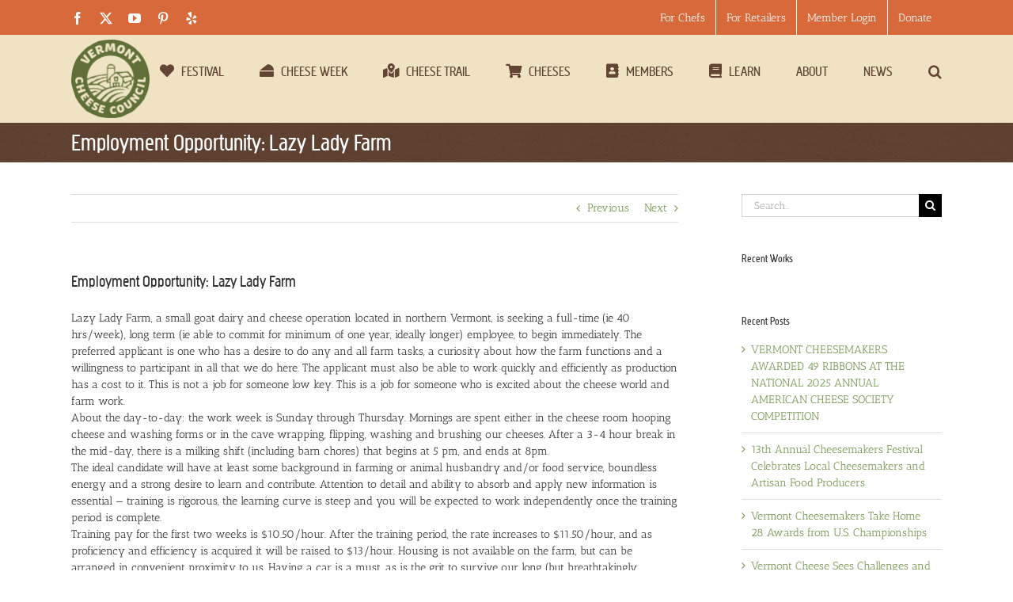

--- FILE ---
content_type: text/html; charset=UTF-8
request_url: https://vtcheese.com/employment-opportunity-lazy-lady-farm/
body_size: 19503
content:
<!DOCTYPE html>
<html class="avada-html-layout-wide avada-html-header-position-top" lang="en-US" prefix="og: http://ogp.me/ns# fb: http://ogp.me/ns/fb#">
<head>
	<meta http-equiv="X-UA-Compatible" content="IE=edge" />
	<meta http-equiv="Content-Type" content="text/html; charset=utf-8"/>
	<meta name="viewport" content="width=device-width, initial-scale=1" />
	<title>Employment Opportunity: Lazy Lady Farm &#8211; Vermont Cheese Council</title>
<meta name='robots' content='max-image-preview:large' />
	<style>img:is([sizes="auto" i], [sizes^="auto," i]) { contain-intrinsic-size: 3000px 1500px }</style>
	<link rel='dns-prefetch' href='//js.stripe.com' />
<link rel='dns-prefetch' href='//www.googletagmanager.com' />
<link rel='dns-prefetch' href='//checkout.stripe.com' />
<link rel="alternate" type="application/rss+xml" title="Vermont Cheese Council &raquo; Feed" href="https://vtcheese.com/feed/" />
<link rel="alternate" type="application/rss+xml" title="Vermont Cheese Council &raquo; Comments Feed" href="https://vtcheese.com/comments/feed/" />
<link rel="alternate" type="text/calendar" title="Vermont Cheese Council &raquo; iCal Feed" href="https://vtcheese.com/events/?ical=1" />
		
		
		
				<link rel="alternate" type="application/rss+xml" title="Vermont Cheese Council &raquo; Employment Opportunity: Lazy Lady Farm Comments Feed" href="https://vtcheese.com/employment-opportunity-lazy-lady-farm/feed/" />
					<meta name="description" content="Lazy Lady Farm, a small goat dairy and cheese operation located in northern Vermont, is seeking a full-time (ie 40 hrs/week), long term (ie able to commit for minimum of one year, ideally longer) employee, to begin immediately. The preferred applicant is one who has a desire to do any and all farm tasks, a"/>
				
		<meta property="og:locale" content="en_US"/>
		<meta property="og:type" content="article"/>
		<meta property="og:site_name" content="Vermont Cheese Council"/>
		<meta property="og:title" content="  Employment Opportunity: Lazy Lady Farm"/>
				<meta property="og:description" content="Lazy Lady Farm, a small goat dairy and cheese operation located in northern Vermont, is seeking a full-time (ie 40 hrs/week), long term (ie able to commit for minimum of one year, ideally longer) employee, to begin immediately. The preferred applicant is one who has a desire to do any and all farm tasks, a"/>
				<meta property="og:url" content="https://vtcheese.com/employment-opportunity-lazy-lady-farm/"/>
									<meta property="article:published_time" content="2016-08-10T15:24:13-05:00"/>
						<meta property="article:modified_time" content="2017-04-04T17:24:04-05:00"/>
							<meta name="author" content="Tom Bivins"/>
								<meta property="og:image" content="https://vtcheese.com/wp-content/uploads/2017/09/VCC2017_Logo_Green-1-e1506101885266.png"/>
		<meta property="og:image:width" content="100"/>
		<meta property="og:image:height" content="99"/>
		<meta property="og:image:type" content="image/png"/>
				<script type="text/javascript">
/* <![CDATA[ */
window._wpemojiSettings = {"baseUrl":"https:\/\/s.w.org\/images\/core\/emoji\/16.0.1\/72x72\/","ext":".png","svgUrl":"https:\/\/s.w.org\/images\/core\/emoji\/16.0.1\/svg\/","svgExt":".svg","source":{"concatemoji":"https:\/\/vtcheese.com\/wp-includes\/js\/wp-emoji-release.min.js?ver=6.8.3"}};
/*! This file is auto-generated */
!function(s,n){var o,i,e;function c(e){try{var t={supportTests:e,timestamp:(new Date).valueOf()};sessionStorage.setItem(o,JSON.stringify(t))}catch(e){}}function p(e,t,n){e.clearRect(0,0,e.canvas.width,e.canvas.height),e.fillText(t,0,0);var t=new Uint32Array(e.getImageData(0,0,e.canvas.width,e.canvas.height).data),a=(e.clearRect(0,0,e.canvas.width,e.canvas.height),e.fillText(n,0,0),new Uint32Array(e.getImageData(0,0,e.canvas.width,e.canvas.height).data));return t.every(function(e,t){return e===a[t]})}function u(e,t){e.clearRect(0,0,e.canvas.width,e.canvas.height),e.fillText(t,0,0);for(var n=e.getImageData(16,16,1,1),a=0;a<n.data.length;a++)if(0!==n.data[a])return!1;return!0}function f(e,t,n,a){switch(t){case"flag":return n(e,"\ud83c\udff3\ufe0f\u200d\u26a7\ufe0f","\ud83c\udff3\ufe0f\u200b\u26a7\ufe0f")?!1:!n(e,"\ud83c\udde8\ud83c\uddf6","\ud83c\udde8\u200b\ud83c\uddf6")&&!n(e,"\ud83c\udff4\udb40\udc67\udb40\udc62\udb40\udc65\udb40\udc6e\udb40\udc67\udb40\udc7f","\ud83c\udff4\u200b\udb40\udc67\u200b\udb40\udc62\u200b\udb40\udc65\u200b\udb40\udc6e\u200b\udb40\udc67\u200b\udb40\udc7f");case"emoji":return!a(e,"\ud83e\udedf")}return!1}function g(e,t,n,a){var r="undefined"!=typeof WorkerGlobalScope&&self instanceof WorkerGlobalScope?new OffscreenCanvas(300,150):s.createElement("canvas"),o=r.getContext("2d",{willReadFrequently:!0}),i=(o.textBaseline="top",o.font="600 32px Arial",{});return e.forEach(function(e){i[e]=t(o,e,n,a)}),i}function t(e){var t=s.createElement("script");t.src=e,t.defer=!0,s.head.appendChild(t)}"undefined"!=typeof Promise&&(o="wpEmojiSettingsSupports",i=["flag","emoji"],n.supports={everything:!0,everythingExceptFlag:!0},e=new Promise(function(e){s.addEventListener("DOMContentLoaded",e,{once:!0})}),new Promise(function(t){var n=function(){try{var e=JSON.parse(sessionStorage.getItem(o));if("object"==typeof e&&"number"==typeof e.timestamp&&(new Date).valueOf()<e.timestamp+604800&&"object"==typeof e.supportTests)return e.supportTests}catch(e){}return null}();if(!n){if("undefined"!=typeof Worker&&"undefined"!=typeof OffscreenCanvas&&"undefined"!=typeof URL&&URL.createObjectURL&&"undefined"!=typeof Blob)try{var e="postMessage("+g.toString()+"("+[JSON.stringify(i),f.toString(),p.toString(),u.toString()].join(",")+"));",a=new Blob([e],{type:"text/javascript"}),r=new Worker(URL.createObjectURL(a),{name:"wpTestEmojiSupports"});return void(r.onmessage=function(e){c(n=e.data),r.terminate(),t(n)})}catch(e){}c(n=g(i,f,p,u))}t(n)}).then(function(e){for(var t in e)n.supports[t]=e[t],n.supports.everything=n.supports.everything&&n.supports[t],"flag"!==t&&(n.supports.everythingExceptFlag=n.supports.everythingExceptFlag&&n.supports[t]);n.supports.everythingExceptFlag=n.supports.everythingExceptFlag&&!n.supports.flag,n.DOMReady=!1,n.readyCallback=function(){n.DOMReady=!0}}).then(function(){return e}).then(function(){var e;n.supports.everything||(n.readyCallback(),(e=n.source||{}).concatemoji?t(e.concatemoji):e.wpemoji&&e.twemoji&&(t(e.twemoji),t(e.wpemoji)))}))}((window,document),window._wpemojiSettings);
/* ]]> */
</script>
<link rel='stylesheet' id='tribe-events-pro-mini-calendar-block-styles-css' href='https://vtcheese.com/wp-content/plugins/events-calendar-pro/build/css/tribe-events-pro-mini-calendar-block.css?ver=7.7.11' type='text/css' media='all' />
<style id='wp-emoji-styles-inline-css' type='text/css'>

	img.wp-smiley, img.emoji {
		display: inline !important;
		border: none !important;
		box-shadow: none !important;
		height: 1em !important;
		width: 1em !important;
		margin: 0 0.07em !important;
		vertical-align: -0.1em !important;
		background: none !important;
		padding: 0 !important;
	}
</style>
<link rel='stylesheet' id='searchandfilter-css' href='https://vtcheese.com/wp-content/plugins/search-filter/style.css?ver=1' type='text/css' media='all' />
<link rel='stylesheet' id='stripe-checkout-button-css' href='https://checkout.stripe.com/v3/checkout/button.css' type='text/css' media='all' />
<link rel='stylesheet' id='simpay-public-css' href='https://vtcheese.com/wp-content/plugins/wp-simple-pay-pro-3/includes/core/assets/css/simpay-public.min.css?ver=4.16.1' type='text/css' media='all' />
<link rel='stylesheet' id='simpay-public-pro-css' href='https://vtcheese.com/wp-content/plugins/wp-simple-pay-pro-3/includes/pro/assets/css/simpay-public-pro.min.css?ver=4.16.1' type='text/css' media='all' />
<link rel='stylesheet' id='avada-child-stylesheet-css' href='https://vtcheese.com/wp-content/themes/Avada/style.css?ver=6.8.3' type='text/css' media='all' />
<link rel='stylesheet' id='fusion-dynamic-css-css' href='https://vtcheese.com/wp-content/uploads/fusion-styles/6466758af7f5e35fa0e28c18d1375cdd.min.css?ver=3.11.6' type='text/css' media='all' />
<script type="text/javascript" src="https://vtcheese.com/wp-includes/js/jquery/jquery.min.js?ver=3.7.1" id="jquery-core-js"></script>
<script type="text/javascript" src="https://vtcheese.com/wp-includes/js/jquery/jquery-migrate.min.js?ver=3.4.1" id="jquery-migrate-js"></script>

<!-- Google tag (gtag.js) snippet added by Site Kit -->
<!-- Google Analytics snippet added by Site Kit -->
<script type="text/javascript" src="https://www.googletagmanager.com/gtag/js?id=GT-MQDH8DW" id="google_gtagjs-js" async></script>
<script type="text/javascript" id="google_gtagjs-js-after">
/* <![CDATA[ */
window.dataLayer = window.dataLayer || [];function gtag(){dataLayer.push(arguments);}
gtag("set","linker",{"domains":["vtcheese.com"]});
gtag("js", new Date());
gtag("set", "developer_id.dZTNiMT", true);
gtag("config", "GT-MQDH8DW", {"googlesitekit_post_author":"Tom Bivins"});
/* ]]> */
</script>
<link rel="https://api.w.org/" href="https://vtcheese.com/wp-json/" /><link rel="alternate" title="JSON" type="application/json" href="https://vtcheese.com/wp-json/wp/v2/posts/13981" /><link rel="EditURI" type="application/rsd+xml" title="RSD" href="https://vtcheese.com/xmlrpc.php?rsd" />
<link rel="canonical" href="https://vtcheese.com/employment-opportunity-lazy-lady-farm/" />
<link rel='shortlink' href='https://vtcheese.com/?p=13981' />
<link rel="alternate" title="oEmbed (JSON)" type="application/json+oembed" href="https://vtcheese.com/wp-json/oembed/1.0/embed?url=https%3A%2F%2Fvtcheese.com%2Femployment-opportunity-lazy-lady-farm%2F" />
<link rel="alternate" title="oEmbed (XML)" type="text/xml+oembed" href="https://vtcheese.com/wp-json/oembed/1.0/embed?url=https%3A%2F%2Fvtcheese.com%2Femployment-opportunity-lazy-lady-farm%2F&#038;format=xml" />
<meta name="generator" content="Site Kit by Google 1.170.0" /><meta name="viewport" content="width=device-width, minimum-scale=1" /><meta name="tec-api-version" content="v1"><meta name="tec-api-origin" content="https://vtcheese.com"><link rel="alternate" href="https://vtcheese.com/wp-json/tribe/events/v1/" /><style type="text/css" id="css-fb-visibility">@media screen and (max-width: 640px){.fusion-no-small-visibility{display:none !important;}body .sm-text-align-center{text-align:center !important;}body .sm-text-align-left{text-align:left !important;}body .sm-text-align-right{text-align:right !important;}body .sm-flex-align-center{justify-content:center !important;}body .sm-flex-align-flex-start{justify-content:flex-start !important;}body .sm-flex-align-flex-end{justify-content:flex-end !important;}body .sm-mx-auto{margin-left:auto !important;margin-right:auto !important;}body .sm-ml-auto{margin-left:auto !important;}body .sm-mr-auto{margin-right:auto !important;}body .fusion-absolute-position-small{position:absolute;top:auto;width:100%;}.awb-sticky.awb-sticky-small{ position: sticky; top: var(--awb-sticky-offset,0); }}@media screen and (min-width: 641px) and (max-width: 1024px){.fusion-no-medium-visibility{display:none !important;}body .md-text-align-center{text-align:center !important;}body .md-text-align-left{text-align:left !important;}body .md-text-align-right{text-align:right !important;}body .md-flex-align-center{justify-content:center !important;}body .md-flex-align-flex-start{justify-content:flex-start !important;}body .md-flex-align-flex-end{justify-content:flex-end !important;}body .md-mx-auto{margin-left:auto !important;margin-right:auto !important;}body .md-ml-auto{margin-left:auto !important;}body .md-mr-auto{margin-right:auto !important;}body .fusion-absolute-position-medium{position:absolute;top:auto;width:100%;}.awb-sticky.awb-sticky-medium{ position: sticky; top: var(--awb-sticky-offset,0); }}@media screen and (min-width: 1025px){.fusion-no-large-visibility{display:none !important;}body .lg-text-align-center{text-align:center !important;}body .lg-text-align-left{text-align:left !important;}body .lg-text-align-right{text-align:right !important;}body .lg-flex-align-center{justify-content:center !important;}body .lg-flex-align-flex-start{justify-content:flex-start !important;}body .lg-flex-align-flex-end{justify-content:flex-end !important;}body .lg-mx-auto{margin-left:auto !important;margin-right:auto !important;}body .lg-ml-auto{margin-left:auto !important;}body .lg-mr-auto{margin-right:auto !important;}body .fusion-absolute-position-large{position:absolute;top:auto;width:100%;}.awb-sticky.awb-sticky-large{ position: sticky; top: var(--awb-sticky-offset,0); }}</style>		<script type="text/javascript">
			var doc = document.documentElement;
			doc.setAttribute( 'data-useragent', navigator.userAgent );
		</script>
		
	</head>

<body class="wp-singular post-template-default single single-post postid-13981 single-format-standard wp-theme-Avada wp-child-theme-Avada-Child-Theme tribe-no-js page-template-avada-child has-sidebar fusion-image-hovers fusion-pagination-sizing fusion-button_type-flat fusion-button_span-no fusion-button_gradient-linear avada-image-rollover-circle-yes avada-image-rollover-yes avada-image-rollover-direction-left fusion-has-button-gradient fusion-body ltr fusion-sticky-header no-tablet-sticky-header no-mobile-sticky-header no-mobile-slidingbar avada-has-rev-slider-styles fusion-disable-outline fusion-sub-menu-fade mobile-logo-pos-left layout-wide-mode avada-has-boxed-modal-shadow-none layout-scroll-offset-full avada-has-zero-margin-offset-top fusion-top-header menu-text-align-left mobile-menu-design-modern fusion-show-pagination-text fusion-header-layout-v3 avada-responsive avada-footer-fx-bg-parallax avada-menu-highlight-style-bar fusion-search-form-classic fusion-main-menu-search-overlay fusion-avatar-square avada-sticky-shrinkage avada-dropdown-styles avada-blog-layout-grid avada-blog-archive-layout-grid avada-ec-not-100-width avada-ec-meta-layout-sidebar avada-header-shadow-no avada-menu-icon-position-left avada-has-megamenu-shadow avada-has-mainmenu-dropdown-divider avada-has-pagetitle-bg-full avada-has-main-nav-search-icon avada-has-breadcrumb-mobile-hidden avada-has-titlebar-bar_and_content avada-has-footer-widget-bg-image avada-has-pagination-padding avada-flyout-menu-direction-fade avada-ec-views-v2" data-awb-post-id="13981">
		<a class="skip-link screen-reader-text" href="#content">Skip to content</a>

	<div id="boxed-wrapper">
		
		<div id="wrapper" class="fusion-wrapper">
			<div id="home" style="position:relative;top:-1px;"></div>
							
					
			<header class="fusion-header-wrapper">
				<div class="fusion-header-v3 fusion-logo-alignment fusion-logo-left fusion-sticky-menu-1 fusion-sticky-logo-1 fusion-mobile-logo-  fusion-mobile-menu-design-modern">
					
<div class="fusion-secondary-header">
	<div class="fusion-row">
					<div class="fusion-alignleft">
				<div class="fusion-social-links-header"><div class="fusion-social-networks"><div class="fusion-social-networks-wrapper"><a  class="fusion-social-network-icon fusion-tooltip fusion-facebook awb-icon-facebook" style data-placement="bottom" data-title="Facebook" data-toggle="tooltip" title="Facebook" href="https://www.facebook.com/VermontCheeseCouncil" target="_blank" rel="noreferrer"><span class="screen-reader-text">Facebook</span></a><a  class="fusion-social-network-icon fusion-tooltip fusion-twitter awb-icon-twitter" style data-placement="bottom" data-title="X" data-toggle="tooltip" title="X" href="https://twitter.com/VTCheeseCouncil" target="_blank" rel="noopener noreferrer"><span class="screen-reader-text">X</span></a><a  class="fusion-social-network-icon fusion-tooltip fusion-youtube awb-icon-youtube" style data-placement="bottom" data-title="YouTube" data-toggle="tooltip" title="YouTube" href="https://www.youtube.com/user/vtcheesecouncil" target="_blank" rel="noopener noreferrer"><span class="screen-reader-text">YouTube</span></a><a  class="fusion-social-network-icon fusion-tooltip fusion-pinterest awb-icon-pinterest" style data-placement="bottom" data-title="Pinterest" data-toggle="tooltip" title="Pinterest" href="https://www.pinterest.com/vtcheese" target="_blank" rel="noopener noreferrer"><span class="screen-reader-text">Pinterest</span></a><a  class="fusion-social-network-icon fusion-tooltip fusion-yelp awb-icon-yelp" style data-placement="bottom" data-title="Yelp" data-toggle="tooltip" title="Yelp" href="http://www.yelp.com/biz/vermont-cheesemakers-festival-shelburne" target="_blank" rel="noopener noreferrer"><span class="screen-reader-text">Yelp</span></a></div></div></div>			</div>
							<div class="fusion-alignright">
				<nav class="fusion-secondary-menu" role="navigation" aria-label="Secondary Menu"><ul id="menu-top" class="menu"><li  id="menu-item-11382"  class="menu-item menu-item-type-post_type menu-item-object-page menu-item-11382"  data-item-id="11382"><a  href="https://vtcheese.com/for-chefs/" class="fusion-bar-highlight"><span class="menu-text">For Chefs</span></a></li><li  id="menu-item-11386"  class="menu-item menu-item-type-post_type menu-item-object-page menu-item-11386"  data-item-id="11386"><a  href="https://vtcheese.com/for-retailers/" class="fusion-bar-highlight"><span class="menu-text">For Retailers</span></a></li><li  id="menu-item-18135"  class="menu-item menu-item-type-custom menu-item-object-custom menu-item-18135"  data-item-id="18135"><a  href="https://vermontcheesecouncil.wildapricot.org/Sys/Login" class="fusion-bar-highlight"><span class="menu-text">Member Login</span></a></li><li  id="menu-item-20314"  class="menu-item menu-item-type-post_type menu-item-object-page menu-item-20314"  data-item-id="20314"><a  href="https://vtcheese.com/support/" class="fusion-bar-highlight"><span class="menu-text">Donate</span></a></li></ul></nav><nav class="fusion-mobile-nav-holder fusion-mobile-menu-text-align-left" aria-label="Secondary Mobile Menu"></nav>			</div>
			</div>
</div>
<div class="fusion-header-sticky-height"></div>
<div class="fusion-header">
	<div class="fusion-row">
					<div class="fusion-logo" data-margin-top="5px" data-margin-bottom="5px" data-margin-left="0px" data-margin-right="0px">
			<a class="fusion-logo-link"  href="https://vtcheese.com/" >

						<!-- standard logo -->
			<img src="https://vtcheese.com/wp-content/uploads/2017/09/VCC2017_Logo_Green-1-e1506101885266.png" srcset="https://vtcheese.com/wp-content/uploads/2017/09/VCC2017_Logo_Green-1-e1506101885266.png 1x, https://vtcheese.com/wp-content/uploads/2017/09/VCC2017_Logo_Green-3-e1506101954200.png 2x" width="100" height="99" style="max-height:99px;height:auto;" alt="Vermont Cheese Council Logo" data-retina_logo_url="https://vtcheese.com/wp-content/uploads/2017/09/VCC2017_Logo_Green-3-e1506101954200.png" class="fusion-standard-logo" />

			
											<!-- sticky header logo -->
				<img src="https://vtcheese.com/wp-content/uploads/2017/09/VCC2017_Logo_Green-1-e1506101885266.png" srcset="https://vtcheese.com/wp-content/uploads/2017/09/VCC2017_Logo_Green-1-e1506101885266.png 1x, https://vtcheese.com/wp-content/uploads/2017/09/VCC2017_Logo_Green-3-e1506101954200.png 2x" width="100" height="99" style="max-height:99px;height:auto;" alt="Vermont Cheese Council Logo" data-retina_logo_url="https://vtcheese.com/wp-content/uploads/2017/09/VCC2017_Logo_Green-3-e1506101954200.png" class="fusion-sticky-logo" />
					</a>
		</div>		<nav class="fusion-main-menu" aria-label="Main Menu"><div class="fusion-overlay-search">		<form role="search" class="searchform fusion-search-form  fusion-search-form-classic" method="get" action="https://vtcheese.com/">
			<div class="fusion-search-form-content">

				
				<div class="fusion-search-field search-field">
					<label><span class="screen-reader-text">Search for:</span>
													<input type="search" value="" name="s" class="s" placeholder="Search..." required aria-required="true" aria-label="Search..."/>
											</label>
				</div>
				<div class="fusion-search-button search-button">
					<input type="submit" class="fusion-search-submit searchsubmit" aria-label="Search" value="&#xf002;" />
									</div>

				
			</div>


			
		</form>
		<div class="fusion-search-spacer"></div><a href="#" role="button" aria-label="Close Search" class="fusion-close-search"></a></div><ul id="menu-vcc-nav" class="fusion-menu"><li  id="menu-item-20665"  class="menu-item menu-item-type-post_type menu-item-object-page menu-item-20665"  data-item-id="20665"><a  href="https://vtcheese.com/festival/" class="fusion-flex-link fusion-bar-highlight"><span class="fusion-megamenu-icon"><i class="glyphicon fa-heart fas" aria-hidden="true"></i></span><span class="menu-text">FESTIVAL</span></a></li><li  id="menu-item-19843"  class="menu-item menu-item-type-post_type menu-item-object-page menu-item-19843"  data-item-id="19843"><a  href="https://vtcheese.com/cheeseweek/" class="fusion-flex-link fusion-bar-highlight"><span class="fusion-megamenu-icon"><i class="glyphicon fa-cheese fas" aria-hidden="true"></i></span><span class="menu-text">CHEESE WEEK</span></a></li><li  id="menu-item-17765"  class="menu-item menu-item-type-custom menu-item-object-custom menu-item-17765"  data-item-id="17765"><a  href="https://vtcheese.com/trail" class="fusion-flex-link fusion-bar-highlight"><span class="fusion-megamenu-icon"><i class="glyphicon fa-map-marked-alt fas" aria-hidden="true"></i></span><span class="menu-text">CHEESE TRAIL</span></a></li><li  id="menu-item-10947"  class="menu-item menu-item-type-custom menu-item-object-custom menu-item-has-children menu-item-10947 fusion-dropdown-menu"  data-item-id="10947"><a  href="https://vtcheese.com/find/" class="fusion-flex-link fusion-bar-highlight"><span class="fusion-megamenu-icon"><i class="glyphicon fa-shopping-cart fas" aria-hidden="true"></i></span><span class="menu-text">CHEESES</span></a><ul class="sub-menu"><li  id="menu-item-21061"  class="menu-item menu-item-type-post_type menu-item-object-page menu-item-21061 fusion-dropdown-submenu" ><a  href="https://vtcheese.com/holidaytastingkit/" class="fusion-bar-highlight"><span>Holiday Tasting Kit</span></a></li><li  id="menu-item-18376"  class="menu-item menu-item-type-post_type menu-item-object-page menu-item-18376 fusion-dropdown-submenu" ><a  href="https://vtcheese.com/find/" class="fusion-bar-highlight"><span>Where to Buy</span></a></li><li  id="menu-item-13204"  class="menu-item menu-item-type-post_type menu-item-object-page menu-item-13204 fusion-dropdown-submenu" ><a  href="https://vtcheese.com/trail/" class="fusion-bar-highlight"><span>Vermont Cheese Trail</span></a></li></ul></li><li  id="menu-item-10948"  class="menu-item menu-item-type-custom menu-item-object-custom menu-item-has-children menu-item-10948 fusion-dropdown-menu"  data-item-id="10948"><a  href="https://vtcheese.com/members/" class="fusion-flex-link fusion-bar-highlight"><span class="fusion-megamenu-icon"><i class="glyphicon fa-address-book fas" aria-hidden="true"></i></span><span class="menu-text">MEMBERS</span></a><ul class="sub-menu"><li  id="menu-item-10949"  class="menu-item menu-item-type-post_type menu-item-object-page menu-item-10949 fusion-dropdown-submenu" ><a  href="https://vtcheese.com/members/" class="fusion-bar-highlight"><span>Cheesemakers</span></a></li><li  id="menu-item-21092"  class="menu-item menu-item-type-post_type menu-item-object-page menu-item-21092 fusion-dropdown-submenu" ><a  href="https://vtcheese.com/associate/" class="fusion-bar-highlight"><span>Associate Membership</span></a></li><li  id="menu-item-19956"  class="menu-item menu-item-type-post_type menu-item-object-page menu-item-19956 fusion-dropdown-submenu" ><a  href="https://vtcheese.com/member-stories/" class="fusion-bar-highlight"><span>Member Stories</span></a></li><li  id="menu-item-10951"  class="menu-item menu-item-type-post_type menu-item-object-page menu-item-10951 fusion-dropdown-submenu" ><a  href="https://vtcheese.com/awards/" class="fusion-bar-highlight"><span>Awards</span></a></li><li  id="menu-item-10950"  class="menu-item menu-item-type-post_type menu-item-object-page menu-item-10950 fusion-dropdown-submenu" ><a  href="https://vtcheese.com/become-a-member/" class="fusion-bar-highlight"><span>Become a Member</span></a></li><li  id="menu-item-21066"  class="menu-item menu-item-type-custom menu-item-object-custom menu-item-21066 fusion-dropdown-submenu" ><a  href="https://vermontcheesecouncil.wildapricot.org/jobs" class="fusion-bar-highlight"><span>Jobs with VCC Members</span></a></li></ul></li><li  id="menu-item-11287"  class="menu-item menu-item-type-custom menu-item-object-custom menu-item-has-children menu-item-11287 fusion-dropdown-menu"  data-item-id="11287"><a  href="https://vtcheese.com/learn/" class="fusion-flex-link fusion-bar-highlight"><span class="fusion-megamenu-icon"><i class="glyphicon fa-book fas" aria-hidden="true"></i></span><span class="menu-text">LEARN</span></a><ul class="sub-menu"><li  id="menu-item-21017"  class="menu-item menu-item-type-post_type menu-item-object-page menu-item-21017 fusion-dropdown-submenu" ><a  href="https://vtcheese.com/autumn2025/" class="fusion-bar-highlight"><span>Autumn Conference</span></a></li><li  id="menu-item-17197"  class="menu-item menu-item-type-post_type menu-item-object-page menu-item-17197 fusion-dropdown-submenu" ><a  href="https://vtcheese.com/learn/" class="fusion-bar-highlight"><span>Courses &#038; Resources</span></a></li><li  id="menu-item-18193"  class="menu-item menu-item-type-post_type menu-item-object-page menu-item-18193 fusion-dropdown-submenu" ><a  href="https://vtcheese.com/bmini/" class="fusion-bar-highlight"><span>Business Miniversity</span></a></li><li  id="menu-item-11290"  class="menu-item menu-item-type-post_type menu-item-object-page menu-item-11290 fusion-dropdown-submenu" ><a  href="https://vtcheese.com/resources/books/" class="fusion-bar-highlight"><span>Books</span></a></li><li  id="menu-item-11289"  class="menu-item menu-item-type-post_type menu-item-object-page menu-item-11289 fusion-dropdown-submenu" ><a  href="https://vtcheese.com/resources/reports/" class="fusion-bar-highlight"><span>Reports</span></a></li><li  id="menu-item-11288"  class="menu-item menu-item-type-post_type menu-item-object-page menu-item-11288 fusion-dropdown-submenu" ><a  href="https://vtcheese.com/resources/associated-programs/" class="fusion-bar-highlight"><span>Associated Programs</span></a></li></ul></li><li  id="menu-item-17925"  class="menu-item menu-item-type-post_type menu-item-object-page menu-item-has-children menu-item-17925 fusion-dropdown-menu"  data-item-id="17925"><a  href="https://vtcheese.com/about-vermont-cheese-council/" class="fusion-bar-highlight"><span class="menu-text">ABOUT</span></a><ul class="sub-menu"><li  id="menu-item-17926"  class="menu-item menu-item-type-post_type menu-item-object-page menu-item-17926 fusion-dropdown-submenu" ><a  href="https://vtcheese.com/about-vermont-cheese-council/" class="fusion-bar-highlight"><span>About VCC</span></a></li><li  id="menu-item-17929"  class="menu-item menu-item-type-post_type menu-item-object-page menu-item-17929 fusion-dropdown-submenu" ><a  href="https://vtcheese.com/leadership-team/" class="fusion-bar-highlight"><span>Leadership</span></a></li><li  id="menu-item-17927"  class="menu-item menu-item-type-post_type menu-item-object-page menu-item-17927 fusion-dropdown-submenu" ><a  href="https://vtcheese.com/support-us/" class="fusion-bar-highlight"><span>Support Us</span></a></li><li  id="menu-item-17928"  class="menu-item menu-item-type-post_type menu-item-object-page menu-item-17928 fusion-dropdown-submenu" ><a  href="https://vtcheese.com/careers/" class="fusion-bar-highlight"><span>Careers</span></a></li><li  id="menu-item-10910"  class="menu-item menu-item-type-post_type menu-item-object-page menu-item-10910 fusion-dropdown-submenu" ><a  href="https://vtcheese.com/contact-2/" class="fusion-bar-highlight"><span>CONTACT</span></a></li></ul></li><li  id="menu-item-10945"  class="menu-item menu-item-type-custom menu-item-object-custom menu-item-has-children menu-item-10945 fusion-dropdown-menu"  data-item-id="10945"><a  href="https://vtcheese.com/press-media/" class="fusion-bar-highlight"><span class="menu-text">NEWS</span></a><ul class="sub-menu"><li  id="menu-item-12674"  class="menu-item menu-item-type-custom menu-item-object-custom menu-item-12674 fusion-dropdown-submenu" ><a  href="https://vtcheese.com/events" class="fusion-bar-highlight"><span>Upcoming Events</span></a></li><li  id="menu-item-20666"  class="menu-item menu-item-type-post_type menu-item-object-page menu-item-20666 fusion-dropdown-submenu" ><a  href="https://vtcheese.com/press-media/" class="fusion-bar-highlight"><span>Press &#038; Media</span></a></li></ul></li><li class="fusion-custom-menu-item fusion-main-menu-search fusion-search-overlay"><a class="fusion-main-menu-icon fusion-bar-highlight" href="#" aria-label="Search" data-title="Search" title="Search" role="button" aria-expanded="false"></a></li></ul></nav><nav class="fusion-main-menu fusion-sticky-menu" aria-label="Main Menu Sticky"><div class="fusion-overlay-search">		<form role="search" class="searchform fusion-search-form  fusion-search-form-classic" method="get" action="https://vtcheese.com/">
			<div class="fusion-search-form-content">

				
				<div class="fusion-search-field search-field">
					<label><span class="screen-reader-text">Search for:</span>
													<input type="search" value="" name="s" class="s" placeholder="Search..." required aria-required="true" aria-label="Search..."/>
											</label>
				</div>
				<div class="fusion-search-button search-button">
					<input type="submit" class="fusion-search-submit searchsubmit" aria-label="Search" value="&#xf002;" />
									</div>

				
			</div>


			
		</form>
		<div class="fusion-search-spacer"></div><a href="#" role="button" aria-label="Close Search" class="fusion-close-search"></a></div><ul id="menu-vcc-nav-1" class="fusion-menu"><li   class="menu-item menu-item-type-post_type menu-item-object-page menu-item-20665"  data-item-id="20665"><a  href="https://vtcheese.com/festival/" class="fusion-flex-link fusion-bar-highlight"><span class="fusion-megamenu-icon"><i class="glyphicon fa-heart fas" aria-hidden="true"></i></span><span class="menu-text">FESTIVAL</span></a></li><li   class="menu-item menu-item-type-post_type menu-item-object-page menu-item-19843"  data-item-id="19843"><a  href="https://vtcheese.com/cheeseweek/" class="fusion-flex-link fusion-bar-highlight"><span class="fusion-megamenu-icon"><i class="glyphicon fa-cheese fas" aria-hidden="true"></i></span><span class="menu-text">CHEESE WEEK</span></a></li><li   class="menu-item menu-item-type-custom menu-item-object-custom menu-item-17765"  data-item-id="17765"><a  href="https://vtcheese.com/trail" class="fusion-flex-link fusion-bar-highlight"><span class="fusion-megamenu-icon"><i class="glyphicon fa-map-marked-alt fas" aria-hidden="true"></i></span><span class="menu-text">CHEESE TRAIL</span></a></li><li   class="menu-item menu-item-type-custom menu-item-object-custom menu-item-has-children menu-item-10947 fusion-dropdown-menu"  data-item-id="10947"><a  href="https://vtcheese.com/find/" class="fusion-flex-link fusion-bar-highlight"><span class="fusion-megamenu-icon"><i class="glyphicon fa-shopping-cart fas" aria-hidden="true"></i></span><span class="menu-text">CHEESES</span></a><ul class="sub-menu"><li   class="menu-item menu-item-type-post_type menu-item-object-page menu-item-21061 fusion-dropdown-submenu" ><a  href="https://vtcheese.com/holidaytastingkit/" class="fusion-bar-highlight"><span>Holiday Tasting Kit</span></a></li><li   class="menu-item menu-item-type-post_type menu-item-object-page menu-item-18376 fusion-dropdown-submenu" ><a  href="https://vtcheese.com/find/" class="fusion-bar-highlight"><span>Where to Buy</span></a></li><li   class="menu-item menu-item-type-post_type menu-item-object-page menu-item-13204 fusion-dropdown-submenu" ><a  href="https://vtcheese.com/trail/" class="fusion-bar-highlight"><span>Vermont Cheese Trail</span></a></li></ul></li><li   class="menu-item menu-item-type-custom menu-item-object-custom menu-item-has-children menu-item-10948 fusion-dropdown-menu"  data-item-id="10948"><a  href="https://vtcheese.com/members/" class="fusion-flex-link fusion-bar-highlight"><span class="fusion-megamenu-icon"><i class="glyphicon fa-address-book fas" aria-hidden="true"></i></span><span class="menu-text">MEMBERS</span></a><ul class="sub-menu"><li   class="menu-item menu-item-type-post_type menu-item-object-page menu-item-10949 fusion-dropdown-submenu" ><a  href="https://vtcheese.com/members/" class="fusion-bar-highlight"><span>Cheesemakers</span></a></li><li   class="menu-item menu-item-type-post_type menu-item-object-page menu-item-21092 fusion-dropdown-submenu" ><a  href="https://vtcheese.com/associate/" class="fusion-bar-highlight"><span>Associate Membership</span></a></li><li   class="menu-item menu-item-type-post_type menu-item-object-page menu-item-19956 fusion-dropdown-submenu" ><a  href="https://vtcheese.com/member-stories/" class="fusion-bar-highlight"><span>Member Stories</span></a></li><li   class="menu-item menu-item-type-post_type menu-item-object-page menu-item-10951 fusion-dropdown-submenu" ><a  href="https://vtcheese.com/awards/" class="fusion-bar-highlight"><span>Awards</span></a></li><li   class="menu-item menu-item-type-post_type menu-item-object-page menu-item-10950 fusion-dropdown-submenu" ><a  href="https://vtcheese.com/become-a-member/" class="fusion-bar-highlight"><span>Become a Member</span></a></li><li   class="menu-item menu-item-type-custom menu-item-object-custom menu-item-21066 fusion-dropdown-submenu" ><a  href="https://vermontcheesecouncil.wildapricot.org/jobs" class="fusion-bar-highlight"><span>Jobs with VCC Members</span></a></li></ul></li><li   class="menu-item menu-item-type-custom menu-item-object-custom menu-item-has-children menu-item-11287 fusion-dropdown-menu"  data-item-id="11287"><a  href="https://vtcheese.com/learn/" class="fusion-flex-link fusion-bar-highlight"><span class="fusion-megamenu-icon"><i class="glyphicon fa-book fas" aria-hidden="true"></i></span><span class="menu-text">LEARN</span></a><ul class="sub-menu"><li   class="menu-item menu-item-type-post_type menu-item-object-page menu-item-21017 fusion-dropdown-submenu" ><a  href="https://vtcheese.com/autumn2025/" class="fusion-bar-highlight"><span>Autumn Conference</span></a></li><li   class="menu-item menu-item-type-post_type menu-item-object-page menu-item-17197 fusion-dropdown-submenu" ><a  href="https://vtcheese.com/learn/" class="fusion-bar-highlight"><span>Courses &#038; Resources</span></a></li><li   class="menu-item menu-item-type-post_type menu-item-object-page menu-item-18193 fusion-dropdown-submenu" ><a  href="https://vtcheese.com/bmini/" class="fusion-bar-highlight"><span>Business Miniversity</span></a></li><li   class="menu-item menu-item-type-post_type menu-item-object-page menu-item-11290 fusion-dropdown-submenu" ><a  href="https://vtcheese.com/resources/books/" class="fusion-bar-highlight"><span>Books</span></a></li><li   class="menu-item menu-item-type-post_type menu-item-object-page menu-item-11289 fusion-dropdown-submenu" ><a  href="https://vtcheese.com/resources/reports/" class="fusion-bar-highlight"><span>Reports</span></a></li><li   class="menu-item menu-item-type-post_type menu-item-object-page menu-item-11288 fusion-dropdown-submenu" ><a  href="https://vtcheese.com/resources/associated-programs/" class="fusion-bar-highlight"><span>Associated Programs</span></a></li></ul></li><li   class="menu-item menu-item-type-post_type menu-item-object-page menu-item-has-children menu-item-17925 fusion-dropdown-menu"  data-item-id="17925"><a  href="https://vtcheese.com/about-vermont-cheese-council/" class="fusion-bar-highlight"><span class="menu-text">ABOUT</span></a><ul class="sub-menu"><li   class="menu-item menu-item-type-post_type menu-item-object-page menu-item-17926 fusion-dropdown-submenu" ><a  href="https://vtcheese.com/about-vermont-cheese-council/" class="fusion-bar-highlight"><span>About VCC</span></a></li><li   class="menu-item menu-item-type-post_type menu-item-object-page menu-item-17929 fusion-dropdown-submenu" ><a  href="https://vtcheese.com/leadership-team/" class="fusion-bar-highlight"><span>Leadership</span></a></li><li   class="menu-item menu-item-type-post_type menu-item-object-page menu-item-17927 fusion-dropdown-submenu" ><a  href="https://vtcheese.com/support-us/" class="fusion-bar-highlight"><span>Support Us</span></a></li><li   class="menu-item menu-item-type-post_type menu-item-object-page menu-item-17928 fusion-dropdown-submenu" ><a  href="https://vtcheese.com/careers/" class="fusion-bar-highlight"><span>Careers</span></a></li><li   class="menu-item menu-item-type-post_type menu-item-object-page menu-item-10910 fusion-dropdown-submenu" ><a  href="https://vtcheese.com/contact-2/" class="fusion-bar-highlight"><span>CONTACT</span></a></li></ul></li><li   class="menu-item menu-item-type-custom menu-item-object-custom menu-item-has-children menu-item-10945 fusion-dropdown-menu"  data-item-id="10945"><a  href="https://vtcheese.com/press-media/" class="fusion-bar-highlight"><span class="menu-text">NEWS</span></a><ul class="sub-menu"><li   class="menu-item menu-item-type-custom menu-item-object-custom menu-item-12674 fusion-dropdown-submenu" ><a  href="https://vtcheese.com/events" class="fusion-bar-highlight"><span>Upcoming Events</span></a></li><li   class="menu-item menu-item-type-post_type menu-item-object-page menu-item-20666 fusion-dropdown-submenu" ><a  href="https://vtcheese.com/press-media/" class="fusion-bar-highlight"><span>Press &#038; Media</span></a></li></ul></li><li class="fusion-custom-menu-item fusion-main-menu-search fusion-search-overlay"><a class="fusion-main-menu-icon fusion-bar-highlight" href="#" aria-label="Search" data-title="Search" title="Search" role="button" aria-expanded="false"></a></li></ul></nav>	<div class="fusion-mobile-menu-icons">
							<a href="#" class="fusion-icon awb-icon-bars" aria-label="Toggle mobile menu" aria-expanded="false"></a>
		
		
		
			</div>

<nav class="fusion-mobile-nav-holder fusion-mobile-menu-text-align-left" aria-label="Main Menu Mobile"></nav>

	<nav class="fusion-mobile-nav-holder fusion-mobile-menu-text-align-left fusion-mobile-sticky-nav-holder" aria-label="Main Menu Mobile Sticky"></nav>
					</div>
</div>
				</div>
				<div class="fusion-clearfix"></div>
			</header>
								
							<div id="sliders-container" class="fusion-slider-visibility">
					</div>
				
					
							
			<section class="avada-page-titlebar-wrapper" aria-label="Page Title Bar">
	<div class="fusion-page-title-bar fusion-page-title-bar-breadcrumbs fusion-page-title-bar-left">
		<div class="fusion-page-title-row">
			<div class="fusion-page-title-wrapper">
				<div class="fusion-page-title-captions">

																							<h1 class="entry-title">Employment Opportunity: Lazy Lady Farm</h1>

											
					
				</div>

													
			</div>
		</div>
	</div>
</section>

						<main id="main" class="clearfix ">
				<div class="fusion-row" style="">

<section id="content" style="float: left;">
			<div class="single-navigation clearfix">
			<a href="https://vtcheese.com/vermont-cheesemakers-win-at-world-championship-cheese-contest/" rel="prev">Previous</a>			<a href="https://vtcheese.com/the-art-of-natural-cheesemaking-with-david-asher/" rel="next">Next</a>		</div>
	
					<article id="post-13981" class="post post-13981 type-post status-publish format-standard hentry category-news-press">
						
									
															<h2 class="entry-title fusion-post-title">Employment Opportunity: Lazy Lady Farm</h2>										<div class="post-content">
				<div class="fusion-fullwidth fullwidth-box fusion-builder-row-1 nonhundred-percent-fullwidth non-hundred-percent-height-scrolling" style="--awb-border-radius-top-left:0px;--awb-border-radius-top-right:0px;--awb-border-radius-bottom-right:0px;--awb-border-radius-bottom-left:0px;--awb-flex-wrap:wrap;" ><div class="fusion-builder-row fusion-row"><div class="fusion-layout-column fusion_builder_column fusion-builder-column-0 fusion_builder_column_1_1 1_1 fusion-one-full fusion-column-first fusion-column-last" style="--awb-bg-size:cover;--awb-margin-bottom:0px;"><div class="fusion-column-wrapper fusion-flex-column-wrapper-legacy"><div class="fusion-text fusion-text-1"><p>Lazy Lady Farm, a small goat dairy and cheese operation located in northern Vermont, is seeking a full-time (ie 40 hrs/week), long term (ie able to commit for minimum of one year, ideally longer) employee, to begin immediately. The preferred applicant is one who has a desire to do any and all farm tasks, a curiosity about how the farm functions and a willingness to participant in all that we do here. The applicant must also be able to work quickly and efficiently as production has a cost to it. This is not a job for someone low key. This is a job for someone who is excited about the cheese world and farm work.<br />
About the day-to-day: the work week is Sunday through Thursday. Mornings are spent either in the cheese room hooping cheese and washing forms or in the cave wrapping, flipping, washing and brushing our cheeses. After a 3-4 hour break in the mid-day, there is a milking shift (including barn chores) that begins at 5 pm, and ends at 8pm.<br />
The ideal candidate will have at least some background in farming or animal husbandry and/or food service, boundless energy and a strong desire to learn and contribute. Attention to detail and ability to absorb and apply new information is essential — training is rigorous, the learning curve is steep and you will be expected to work independently once the training period is complete.<br />
Training pay for the first two weeks is $10.50/hour. After the training period, the rate increases to $11.50/hour, and as proficiency and efficiency is acquired it will be raised to $13/hour. Housing is not available on the farm, but can be arranged in convenient proximity to us. Having a car is a must, as is the grit to survive our long (but breathtakingly beautiful) winters.<br />
Lazy Lady has been in business since 1987. We milk 40 registered Alpine and Saanen dairy goats and produce about 375 lbs of cheese per week, roughly 12 differently styles in all. The farm is off grid and electricity is made with solar panels and a wind generator.<br />
Serious inquiries can email Laini Fondiller: <a href="mailto:laini@lazyladyfarm.com">laini@lazyladyfarm.com</a>, with Cheesemaker’s Assistant in the subject line. We are looking to hire someone immediately (ie by the first week of September).</p>
</div><div class="fusion-clearfix"></div></div></div></div></div>
							</div>

												<span class="vcard rich-snippet-hidden"><span class="fn"><a href="https://vtcheese.com/author/tom/" title="Posts by Tom Bivins" rel="author">Tom Bivins</a></span></span><span class="updated rich-snippet-hidden">2017-04-04T12:24:04-04:00</span>													<div class="fusion-sharing-box fusion-theme-sharing-box fusion-single-sharing-box">
		<h4>Share This Story, Choose Your Platform!</h4>
		<div class="fusion-social-networks"><div class="fusion-social-networks-wrapper"><a  class="fusion-social-network-icon fusion-tooltip fusion-facebook awb-icon-facebook" style="color:var(--sharing_social_links_icon_color);" data-placement="top" data-title="Facebook" data-toggle="tooltip" title="Facebook" href="https://www.facebook.com/sharer.php?u=https%3A%2F%2Fvtcheese.com%2Femployment-opportunity-lazy-lady-farm%2F&amp;t=Employment%20Opportunity%3A%20Lazy%20Lady%20Farm" target="_blank" rel="noreferrer"><span class="screen-reader-text">Facebook</span></a><a  class="fusion-social-network-icon fusion-tooltip fusion-twitter awb-icon-twitter" style="color:var(--sharing_social_links_icon_color);" data-placement="top" data-title="X" data-toggle="tooltip" title="X" href="https://twitter.com/share?url=https%3A%2F%2Fvtcheese.com%2Femployment-opportunity-lazy-lady-farm%2F&amp;text=Employment%20Opportunity%3A%20Lazy%20Lady%20Farm" target="_blank" rel="noopener noreferrer"><span class="screen-reader-text">X</span></a><a  class="fusion-social-network-icon fusion-tooltip fusion-linkedin awb-icon-linkedin" style="color:var(--sharing_social_links_icon_color);" data-placement="top" data-title="LinkedIn" data-toggle="tooltip" title="LinkedIn" href="https://www.linkedin.com/shareArticle?mini=true&amp;url=https%3A%2F%2Fvtcheese.com%2Femployment-opportunity-lazy-lady-farm%2F&amp;title=Employment%20Opportunity%3A%20Lazy%20Lady%20Farm&amp;summary=Lazy%20Lady%20Farm%2C%20a%20small%20goat%20dairy%20and%20cheese%20operation%20located%20in%20northern%20Vermont%2C%20is%20seeking%20a%20full-time%20%28ie%2040%20hrs%2Fweek%29%2C%20long%20term%20%28ie%20able%20to%20commit%20for%20minimum%20of%20one%20year%2C%20ideally%20longer%29%20employee%2C%20to%20begin%20immediately.%20The%20preferred%20applicant%20is%20o" target="_blank" rel="noopener noreferrer"><span class="screen-reader-text">LinkedIn</span></a><a  class="fusion-social-network-icon fusion-tooltip fusion-pinterest awb-icon-pinterest" style="color:var(--sharing_social_links_icon_color);" data-placement="top" data-title="Pinterest" data-toggle="tooltip" title="Pinterest" href="https://pinterest.com/pin/create/button/?url=https%3A%2F%2Fvtcheese.com%2Femployment-opportunity-lazy-lady-farm%2F&amp;description=Lazy%20Lady%20Farm%2C%20a%20small%20goat%20dairy%20and%20cheese%20operation%20located%20in%20northern%20Vermont%2C%20is%20seeking%20a%20full-time%20%28ie%2040%20hrs%2Fweek%29%2C%20long%20term%20%28ie%20able%20to%20commit%20for%20minimum%20of%20one%20year%2C%20ideally%20longer%29%20employee%2C%20to%20begin%20immediately.%20The%20preferred%20applicant%20is%20one%20who%20has%20a%20desire%20to%20do%20any%20and%20all%20farm%20tasks%2C%20a&amp;media=" target="_blank" rel="noopener noreferrer"><span class="screen-reader-text">Pinterest</span></a><a  class="fusion-social-network-icon fusion-tooltip fusion-mail awb-icon-mail fusion-last-social-icon" style="color:var(--sharing_social_links_icon_color);" data-placement="top" data-title="Email" data-toggle="tooltip" title="Email" href="mailto:?body=https://vtcheese.com/employment-opportunity-lazy-lady-farm/&amp;subject=Employment%20Opportunity%3A%20Lazy%20Lady%20Farm" target="_self" rel="noopener noreferrer"><span class="screen-reader-text">Email</span></a><div class="fusion-clearfix"></div></div></div>	</div>
													
																	</article>
	</section>
<aside id="sidebar" class="sidebar fusion-widget-area fusion-content-widget-area fusion-sidebar-right fusion-blogsidebar" style="float: right;" data="">
											
					<section id="search-5" class="widget widget_search">		<form role="search" class="searchform fusion-search-form  fusion-search-form-classic" method="get" action="https://vtcheese.com/">
			<div class="fusion-search-form-content">

				
				<div class="fusion-search-field search-field">
					<label><span class="screen-reader-text">Search for:</span>
													<input type="search" value="" name="s" class="s" placeholder="Search..." required aria-required="true" aria-label="Search..."/>
											</label>
				</div>
				<div class="fusion-search-button search-button">
					<input type="submit" class="fusion-search-submit searchsubmit" aria-label="Search" value="&#xf002;" />
									</div>

				
			</div>


			
		</form>
		</section><section id="recent_works-widget-6" class="widget recent_works"><div class="heading"><h4 class="widget-title">Recent Works</h4></div>
		<div class="recent-works-items clearfix">
			
								</div>
		</section>
		<section id="recent-posts-7" class="widget widget_recent_entries">
		<div class="heading"><h4 class="widget-title">Recent Posts</h4></div>
		<ul>
											<li>
					<a href="https://vtcheese.com/acs-2025-award-winners/">VERMONT CHEESEMAKERS AWARDED 49 RIBBONS AT THE NATIONAL 2025 ANNUAL AMERICAN CHEESE SOCIETY COMPETITION</a>
									</li>
											<li>
					<a href="https://vtcheese.com/13th-annual-cheesemakers-festival-celebrates-local-cheesemakers-and-artisan-food-producers/">13th Annual Cheesemakers Festival Celebrates Local Cheesemakers and Artisan Food Producers</a>
									</li>
											<li>
					<a href="https://vtcheese.com/vermont-cheesemakers-take-home-28-awards-from-u-s-championships/">Vermont Cheesemakers Take Home 28 Awards from U.S. Championships</a>
									</li>
											<li>
					<a href="https://vtcheese.com/vermont-cheese-sees-challenges-and-opportunities-in-shifting-markets/">Vermont Cheese Sees Challenges and Opportunities in Shifting Markets</a>
									</li>
											<li>
					<a href="https://vtcheese.com/announcing-the-good-food-finalists-for-2018/">Announcing the Good Food Finalists for 2018</a>
									</li>
					</ul>

		</section><section id="search-3" class="widget widget_search">		<form role="search" class="searchform fusion-search-form  fusion-search-form-classic" method="get" action="https://vtcheese.com/">
			<div class="fusion-search-form-content">

				
				<div class="fusion-search-field search-field">
					<label><span class="screen-reader-text">Search for:</span>
													<input type="search" value="" name="s" class="s" placeholder="Search..." required aria-required="true" aria-label="Search..."/>
											</label>
				</div>
				<div class="fusion-search-button search-button">
					<input type="submit" class="fusion-search-submit searchsubmit" aria-label="Search" value="&#xf002;" />
									</div>

				
			</div>


			
		</form>
		</section><section id="pyre_tabs-widget-5" class="widget fusion-tabs-widget">		<div class="fusion-tabs-widget-wrapper fusion-tabs-widget-3 fusion-tabs-classic fusion-tabs-image-default tab-holder">
			<nav class="fusion-tabs-nav">
				<ul class="tabset tabs">

											<li class="active"><a href="#" data-link="fusion-tab-popular">Popular</a></li>
					
											<li><a href="#" data-link="fusion-tab-recent">Recent</a></li>
					
											<li><a href="#" data-link="fusion-tab-comments"><span class="awb-icon-bubbles"></span><span class="screen-reader-text">Comments</span></a></li>
					
				</ul>
			</nav>

			<div class="fusion-tabs-widget-content tab-box tabs-container">

				
					<div class="fusion-tab-popular fusion-tab-content tab tab_content" data-name="fusion-tab-popular">
						
						<ul class="fusion-tabs-widget-items news-list">
																																	<li>
										
										<div class="post-holder">
											<a href="https://vtcheese.com/first-farm-in-orleans-county-awarded-top-animal-welfare-and-environmental-certification/">First Farm in Orleans County Awarded Top Animal Welfare and Environmental Certification</a>
											<div class="fusion-meta">
												Thursday, February 5, 2015											</div>
										</div>
									</li>
																										<li>
																					<div class="image">
												<a href="https://vtcheese.com/best-of-fest-2014/" aria-label="Best of Fest 2014"><img width="66" height="66" src="https://vtcheese.com/wp-content/uploads/2015/04/vtcheesemakersfestival_bestoffest-66x66.jpg" class="attachment-recent-works-thumbnail size-recent-works-thumbnail wp-post-image" alt="Vermont Cheesemakers Festival Best of Festival 2014" decoding="async" srcset="https://vtcheese.com/wp-content/uploads/2015/04/vtcheesemakersfestival_bestoffest-66x66.jpg 66w, https://vtcheese.com/wp-content/uploads/2015/04/vtcheesemakersfestival_bestoffest-150x150.jpg 150w" sizes="(max-width: 66px) 100vw, 66px" /></a>
											</div>
										
										<div class="post-holder">
											<a href="https://vtcheese.com/best-of-fest-2014/">Best of Fest 2014</a>
											<div class="fusion-meta">
												Wednesday, April 29, 2015											</div>
										</div>
									</li>
																										<li>
										
										<div class="post-holder">
											<a href="https://vtcheese.com/vermont-cheesemakers-win-at-world-championship-cheese-contest/">Vermont Cheesemakers Win at World Championship Cheese Contest</a>
											<div class="fusion-meta">
												Monday, March 14, 2016											</div>
										</div>
									</li>
								
																					</ul>
					</div>

				
				
					<div class="fusion-tab-recent fusion-tab-content tab tab_content" data-name="fusion-tab-recent" style="display: none;">

						
						<ul class="fusion-tabs-widget-items news-list">
																																	<li>
																				<div class="post-holder">
											<a href="https://vtcheese.com/acs-2025-award-winners/">VERMONT CHEESEMAKERS AWARDED 49 RIBBONS AT THE NATIONAL 2025 ANNUAL AMERICAN CHEESE SOCIETY COMPETITION</a>
											<div class="fusion-meta">
												Friday, July 25, 2025											</div>
										</div>
									</li>
																										<li>
																				<div class="post-holder">
											<a href="https://vtcheese.com/13th-annual-cheesemakers-festival-celebrates-local-cheesemakers-and-artisan-food-producers/">13th Annual Cheesemakers Festival Celebrates Local Cheesemakers and Artisan Food Producers</a>
											<div class="fusion-meta">
												Wednesday, May 21, 2025											</div>
										</div>
									</li>
																										<li>
																				<div class="post-holder">
											<a href="https://vtcheese.com/vermont-cheesemakers-take-home-28-awards-from-u-s-championships/">Vermont Cheesemakers Take Home 28 Awards from U.S. Championships</a>
											<div class="fusion-meta">
												Monday, March 10, 2025											</div>
										</div>
									</li>
																										<li>
																				<div class="post-holder">
											<a href="https://vtcheese.com/vermont-cheese-sees-challenges-and-opportunities-in-shifting-markets/">Vermont Cheese Sees Challenges and Opportunities in Shifting Markets</a>
											<div class="fusion-meta">
												Wednesday, April 8, 2020											</div>
										</div>
									</li>
																										<li>
																				<div class="post-holder">
											<a href="https://vtcheese.com/announcing-the-good-food-finalists-for-2018/">Announcing the Good Food Finalists for 2018</a>
											<div class="fusion-meta">
												Monday, November 13, 2017											</div>
										</div>
									</li>
																										<li>
																				<div class="post-holder">
											<a href="https://vtcheese.com/the-fundamentals-of-cheesemaking-with-ivan-larcher/">The Fundamentals of Cheesemaking with Ivan Larcher</a>
											<div class="fusion-meta">
												Monday, November 13, 2017											</div>
										</div>
									</li>
																										<li>
																				<div class="post-holder">
											<a href="https://vtcheese.com/the-art-of-natural-cheesemaking-with-david-asher/">The Art of Natural Cheesemaking with David Asher</a>
											<div class="fusion-meta">
												Monday, November 13, 2017											</div>
										</div>
									</li>
																										<li>
																				<div class="post-holder">
											<a href="https://vtcheese.com/employment-opportunity-lazy-lady-farm/">Employment Opportunity: Lazy Lady Farm</a>
											<div class="fusion-meta">
												Wednesday, August 10, 2016											</div>
										</div>
									</li>
																										<li>
																				<div class="post-holder">
											<a href="https://vtcheese.com/vermont-cheesemakers-win-at-world-championship-cheese-contest/">Vermont Cheesemakers Win at World Championship Cheese Contest</a>
											<div class="fusion-meta">
												Monday, March 14, 2016											</div>
										</div>
									</li>
																										<li>
																					<div class="image">
												<a href="https://vtcheese.com/best-of-fest-2014/" aria-label="Best of Fest 2014"><img width="66" height="66" src="https://vtcheese.com/wp-content/uploads/2015/04/vtcheesemakersfestival_bestoffest-66x66.jpg" class="attachment-recent-works-thumbnail size-recent-works-thumbnail wp-post-image" alt="Vermont Cheesemakers Festival Best of Festival 2014" decoding="async" srcset="https://vtcheese.com/wp-content/uploads/2015/04/vtcheesemakersfestival_bestoffest-66x66.jpg 66w, https://vtcheese.com/wp-content/uploads/2015/04/vtcheesemakersfestival_bestoffest-150x150.jpg 150w" sizes="(max-width: 66px) 100vw, 66px" /></a>
											</div>
																				<div class="post-holder">
											<a href="https://vtcheese.com/best-of-fest-2014/">Best of Fest 2014</a>
											<div class="fusion-meta">
												Wednesday, April 29, 2015											</div>
										</div>
									</li>
																										<li>
																				<div class="post-holder">
											<a href="https://vtcheese.com/first-farm-in-orleans-county-awarded-top-animal-welfare-and-environmental-certification/">First Farm in Orleans County Awarded Top Animal Welfare and Environmental Certification</a>
											<div class="fusion-meta">
												Thursday, February 5, 2015											</div>
										</div>
									</li>
																													</ul>
					</div>
				
				
					<div class="fusion-tab-comments tab fusion-tab-content tab_content" data-name="fusion-tab-comments" style="display: none;">
						<ul class="fusion-tabs-widget-items news-list">
							
															<li>No comments have been published yet.</li>
													</ul>
					</div>

							</div>
		</div>
		</section>			</aside>
						
					</div>  <!-- fusion-row -->
				</main>  <!-- #main -->
				
				
								
					
		<div class="fusion-footer">
					
	<footer class="fusion-footer-widget-area fusion-widget-area">
		<div class="fusion-row">
			<div class="fusion-columns fusion-columns-4 fusion-widget-area">
				
																									<div class="fusion-column col-lg-3 col-md-3 col-sm-3">
							<section id="text-18" class="fusion-footer-widget-column widget widget_text">			<div class="textwidget"><p><img decoding="async" src="https://vtcheese.com/wp-content/uploads/2017/09/VCC2017_Logo_Green-3-e1506101954200.png" /></p>
</div>
		<div style="clear:both;"></div></section>																					</div>
																										<div class="fusion-column col-lg-3 col-md-3 col-sm-3">
							<section id="text-3" class="fusion-footer-widget-column widget widget_text">			<div class="textwidget"><p>The Vermont Cheese Council represents cheesemakers throughout Vermont who are dedicated to the production and image of premier cheese. Our mission includes hosting educational events for the public and food professionals in order to learn more about the art and science of artisan and farmstead cheeses made in Vermont.</p>
</div>
		<div style="clear:both;"></div></section>																					</div>
																										<div class="fusion-column col-lg-3 col-md-3 col-sm-3">
													</div>
																										<div class="fusion-column fusion-column-last col-lg-3 col-md-3 col-sm-3">
							<section id="social_links-widget-4" class="fusion-footer-widget-column widget social_links" style="margin: margin-bottom: -20px;;border-style: solid;border-color:transparent;border-width:0px;"><h4 class="widget-title">Follow Us</h4>
		<div class="fusion-social-networks">

			<div class="fusion-social-networks-wrapper">
																												
						
																																			<a class="fusion-social-network-icon fusion-tooltip fusion-facebook awb-icon-facebook" href="https://www.facebook.com/VermontCheeseCouncil"   title="Facebook" aria-label="Facebook" rel="noopener noreferrer" target="blank" style="font-size:16px;color:#efe3c4;"></a>
											
										
																				
						
																																			<a class="fusion-social-network-icon fusion-tooltip fusion-twitter awb-icon-twitter" href="https://twitter.com/vtcheesecouncil"   title="Twitter" aria-label="Twitter" rel="noopener noreferrer" target="blank" style="font-size:16px;color:#efe3c4;"></a>
											
										
																				
						
																																			<a class="fusion-social-network-icon fusion-tooltip fusion-youtube awb-icon-youtube" href="https://www.youtube.com/user/vtcheesecouncil"   title="YouTube" aria-label="YouTube" rel="noopener noreferrer" target="blank" style="font-size:16px;color:#efe3c4;"></a>
											
										
																				
						
																																			<a class="fusion-social-network-icon fusion-tooltip fusion-instagram awb-icon-instagram" href="https://www.instagram.com/vtcheese"   title="Instagram" aria-label="Instagram" rel="noopener noreferrer" target="blank" style="font-size:16px;color:#efe3c4;"></a>
											
										
				
			</div>
		</div>

		<div style="clear:both;"></div></section><section id="contact_info-widget-4" class="fusion-footer-widget-column widget contact_info" style="margin: margin-bottom: -20px;;border-style: solid;border-color:transparent;border-width:0px;"><h4 class="widget-title">Contact Us</h4>
		<div class="contact-info-container">
							<p class="address">PO Box 5422, Essex Junction, VT 05453</p>
			
							<p class="phone">Phone: <a href="tel:(866) 261 - 8595">(866) 261 - 8595</a></p>
			
			
			
												<p class="email">Email: <a href="mailto:&#105;n&#102;o&#64;vtc&#104;&#101;e&#115;e&#46;c&#111;&#109;">info@vtcheese.com</a></p>
							
					</div>
		<div style="clear:both;"></div></section>																					</div>
																											
				<div class="fusion-clearfix"></div>
			</div> <!-- fusion-columns -->
		</div> <!-- fusion-row -->
	</footer> <!-- fusion-footer-widget-area -->

	
	<footer id="footer" class="fusion-footer-copyright-area">
		<div class="fusion-row">
			<div class="fusion-copyright-content">

				<div class="fusion-copyright-notice">
		<div>
		© 2025 Vermont Cheese Council	</div>
</div>

			</div> <!-- fusion-fusion-copyright-content -->
		</div> <!-- fusion-row -->
	</footer> <!-- #footer -->
		</div> <!-- fusion-footer -->

		
					
												</div> <!-- wrapper -->
		</div> <!-- #boxed-wrapper -->
				<a class="fusion-one-page-text-link fusion-page-load-link" tabindex="-1" href="#" aria-hidden="true">Page load link</a>

		<div class="avada-footer-scripts">
			<script type="speculationrules">
{"prefetch":[{"source":"document","where":{"and":[{"href_matches":"\/*"},{"not":{"href_matches":["\/wp-*.php","\/wp-admin\/*","\/wp-content\/uploads\/*","\/wp-content\/*","\/wp-content\/plugins\/*","\/wp-content\/themes\/Avada-Child-Theme\/*","\/wp-content\/themes\/Avada\/*","\/*\\?(.+)"]}},{"not":{"selector_matches":"a[rel~=\"nofollow\"]"}},{"not":{"selector_matches":".no-prefetch, .no-prefetch a"}}]},"eagerness":"conservative"}]}
</script>
		<script>
		( function ( body ) {
			'use strict';
			body.className = body.className.replace( /\btribe-no-js\b/, 'tribe-js' );
		} )( document.body );
		</script>
		<script type="text/javascript">var fusionNavIsCollapsed=function(e){var t,n;window.innerWidth<=e.getAttribute("data-breakpoint")?(e.classList.add("collapse-enabled"),e.classList.remove("awb-menu_desktop"),e.classList.contains("expanded")||(e.setAttribute("aria-expanded","false"),window.dispatchEvent(new Event("fusion-mobile-menu-collapsed",{bubbles:!0,cancelable:!0}))),(n=e.querySelectorAll(".menu-item-has-children.expanded")).length&&n.forEach(function(e){e.querySelector(".awb-menu__open-nav-submenu_mobile").setAttribute("aria-expanded","false")})):(null!==e.querySelector(".menu-item-has-children.expanded .awb-menu__open-nav-submenu_click")&&e.querySelector(".menu-item-has-children.expanded .awb-menu__open-nav-submenu_click").click(),e.classList.remove("collapse-enabled"),e.classList.add("awb-menu_desktop"),e.setAttribute("aria-expanded","true"),null!==e.querySelector(".awb-menu__main-ul")&&e.querySelector(".awb-menu__main-ul").removeAttribute("style")),e.classList.add("no-wrapper-transition"),clearTimeout(t),t=setTimeout(()=>{e.classList.remove("no-wrapper-transition")},400),e.classList.remove("loading")},fusionRunNavIsCollapsed=function(){var e,t=document.querySelectorAll(".awb-menu");for(e=0;e<t.length;e++)fusionNavIsCollapsed(t[e])};function avadaGetScrollBarWidth(){var e,t,n,l=document.createElement("p");return l.style.width="100%",l.style.height="200px",(e=document.createElement("div")).style.position="absolute",e.style.top="0px",e.style.left="0px",e.style.visibility="hidden",e.style.width="200px",e.style.height="150px",e.style.overflow="hidden",e.appendChild(l),document.body.appendChild(e),t=l.offsetWidth,e.style.overflow="scroll",t==(n=l.offsetWidth)&&(n=e.clientWidth),document.body.removeChild(e),jQuery("html").hasClass("awb-scroll")&&10<t-n?10:t-n}fusionRunNavIsCollapsed(),window.addEventListener("fusion-resize-horizontal",fusionRunNavIsCollapsed);</script><script> /* <![CDATA[ */var tribe_l10n_datatables = {"aria":{"sort_ascending":": activate to sort column ascending","sort_descending":": activate to sort column descending"},"length_menu":"Show _MENU_ entries","empty_table":"No data available in table","info":"Showing _START_ to _END_ of _TOTAL_ entries","info_empty":"Showing 0 to 0 of 0 entries","info_filtered":"(filtered from _MAX_ total entries)","zero_records":"No matching records found","search":"Search:","all_selected_text":"All items on this page were selected. ","select_all_link":"Select all pages","clear_selection":"Clear Selection.","pagination":{"all":"All","next":"Next","previous":"Previous"},"select":{"rows":{"0":"","_":": Selected %d rows","1":": Selected 1 row"}},"datepicker":{"dayNames":["Sunday","Monday","Tuesday","Wednesday","Thursday","Friday","Saturday"],"dayNamesShort":["Sun","Mon","Tue","Wed","Thu","Fri","Sat"],"dayNamesMin":["S","M","T","W","T","F","S"],"monthNames":["January","February","March","April","May","June","July","August","September","October","November","December"],"monthNamesShort":["January","February","March","April","May","June","July","August","September","October","November","December"],"monthNamesMin":["Jan","Feb","Mar","Apr","May","Jun","Jul","Aug","Sep","Oct","Nov","Dec"],"nextText":"Next","prevText":"Prev","currentText":"Today","closeText":"Done","today":"Today","clear":"Clear"}};/* ]]> */ </script><style id='global-styles-inline-css' type='text/css'>
:root{--wp--preset--aspect-ratio--square: 1;--wp--preset--aspect-ratio--4-3: 4/3;--wp--preset--aspect-ratio--3-4: 3/4;--wp--preset--aspect-ratio--3-2: 3/2;--wp--preset--aspect-ratio--2-3: 2/3;--wp--preset--aspect-ratio--16-9: 16/9;--wp--preset--aspect-ratio--9-16: 9/16;--wp--preset--color--black: #000000;--wp--preset--color--cyan-bluish-gray: #abb8c3;--wp--preset--color--white: #ffffff;--wp--preset--color--pale-pink: #f78da7;--wp--preset--color--vivid-red: #cf2e2e;--wp--preset--color--luminous-vivid-orange: #ff6900;--wp--preset--color--luminous-vivid-amber: #fcb900;--wp--preset--color--light-green-cyan: #7bdcb5;--wp--preset--color--vivid-green-cyan: #00d084;--wp--preset--color--pale-cyan-blue: #8ed1fc;--wp--preset--color--vivid-cyan-blue: #0693e3;--wp--preset--color--vivid-purple: #9b51e0;--wp--preset--color--awb-color-1: #ffffff;--wp--preset--color--awb-color-2: #f6f6f6;--wp--preset--color--awb-color-3: #e8e8e8;--wp--preset--color--awb-color-4: #e0dede;--wp--preset--color--awb-color-5: #a0ce4e;--wp--preset--color--awb-color-6: #747474;--wp--preset--color--awb-color-7: #624535;--wp--preset--color--awb-color-8: #333333;--wp--preset--color--awb-color-custom-10: #ebeaea;--wp--preset--color--awb-color-custom-11: #efe3c4;--wp--preset--color--awb-color-custom-12: #d8693a;--wp--preset--color--awb-color-custom-13: #000000;--wp--preset--color--awb-color-custom-14: #323232;--wp--preset--color--awb-color-custom-15: rgba(235,234,234,0.8);--wp--preset--color--awb-color-custom-16: #f8f8f8;--wp--preset--color--awb-color-custom-17: #f9f9f9;--wp--preset--color--awb-color-custom-18: #606f37;--wp--preset--color--awb-color-custom-1: #ffffff;--wp--preset--gradient--vivid-cyan-blue-to-vivid-purple: linear-gradient(135deg,rgba(6,147,227,1) 0%,rgb(155,81,224) 100%);--wp--preset--gradient--light-green-cyan-to-vivid-green-cyan: linear-gradient(135deg,rgb(122,220,180) 0%,rgb(0,208,130) 100%);--wp--preset--gradient--luminous-vivid-amber-to-luminous-vivid-orange: linear-gradient(135deg,rgba(252,185,0,1) 0%,rgba(255,105,0,1) 100%);--wp--preset--gradient--luminous-vivid-orange-to-vivid-red: linear-gradient(135deg,rgba(255,105,0,1) 0%,rgb(207,46,46) 100%);--wp--preset--gradient--very-light-gray-to-cyan-bluish-gray: linear-gradient(135deg,rgb(238,238,238) 0%,rgb(169,184,195) 100%);--wp--preset--gradient--cool-to-warm-spectrum: linear-gradient(135deg,rgb(74,234,220) 0%,rgb(151,120,209) 20%,rgb(207,42,186) 40%,rgb(238,44,130) 60%,rgb(251,105,98) 80%,rgb(254,248,76) 100%);--wp--preset--gradient--blush-light-purple: linear-gradient(135deg,rgb(255,206,236) 0%,rgb(152,150,240) 100%);--wp--preset--gradient--blush-bordeaux: linear-gradient(135deg,rgb(254,205,165) 0%,rgb(254,45,45) 50%,rgb(107,0,62) 100%);--wp--preset--gradient--luminous-dusk: linear-gradient(135deg,rgb(255,203,112) 0%,rgb(199,81,192) 50%,rgb(65,88,208) 100%);--wp--preset--gradient--pale-ocean: linear-gradient(135deg,rgb(255,245,203) 0%,rgb(182,227,212) 50%,rgb(51,167,181) 100%);--wp--preset--gradient--electric-grass: linear-gradient(135deg,rgb(202,248,128) 0%,rgb(113,206,126) 100%);--wp--preset--gradient--midnight: linear-gradient(135deg,rgb(2,3,129) 0%,rgb(40,116,252) 100%);--wp--preset--font-size--small: 10.5px;--wp--preset--font-size--medium: 20px;--wp--preset--font-size--large: 21px;--wp--preset--font-size--x-large: 42px;--wp--preset--font-size--normal: 14px;--wp--preset--font-size--xlarge: 28px;--wp--preset--font-size--huge: 42px;--wp--preset--spacing--20: 0.44rem;--wp--preset--spacing--30: 0.67rem;--wp--preset--spacing--40: 1rem;--wp--preset--spacing--50: 1.5rem;--wp--preset--spacing--60: 2.25rem;--wp--preset--spacing--70: 3.38rem;--wp--preset--spacing--80: 5.06rem;--wp--preset--shadow--natural: 6px 6px 9px rgba(0, 0, 0, 0.2);--wp--preset--shadow--deep: 12px 12px 50px rgba(0, 0, 0, 0.4);--wp--preset--shadow--sharp: 6px 6px 0px rgba(0, 0, 0, 0.2);--wp--preset--shadow--outlined: 6px 6px 0px -3px rgba(255, 255, 255, 1), 6px 6px rgba(0, 0, 0, 1);--wp--preset--shadow--crisp: 6px 6px 0px rgba(0, 0, 0, 1);}:where(.is-layout-flex){gap: 0.5em;}:where(.is-layout-grid){gap: 0.5em;}body .is-layout-flex{display: flex;}.is-layout-flex{flex-wrap: wrap;align-items: center;}.is-layout-flex > :is(*, div){margin: 0;}body .is-layout-grid{display: grid;}.is-layout-grid > :is(*, div){margin: 0;}:where(.wp-block-columns.is-layout-flex){gap: 2em;}:where(.wp-block-columns.is-layout-grid){gap: 2em;}:where(.wp-block-post-template.is-layout-flex){gap: 1.25em;}:where(.wp-block-post-template.is-layout-grid){gap: 1.25em;}.has-black-color{color: var(--wp--preset--color--black) !important;}.has-cyan-bluish-gray-color{color: var(--wp--preset--color--cyan-bluish-gray) !important;}.has-white-color{color: var(--wp--preset--color--white) !important;}.has-pale-pink-color{color: var(--wp--preset--color--pale-pink) !important;}.has-vivid-red-color{color: var(--wp--preset--color--vivid-red) !important;}.has-luminous-vivid-orange-color{color: var(--wp--preset--color--luminous-vivid-orange) !important;}.has-luminous-vivid-amber-color{color: var(--wp--preset--color--luminous-vivid-amber) !important;}.has-light-green-cyan-color{color: var(--wp--preset--color--light-green-cyan) !important;}.has-vivid-green-cyan-color{color: var(--wp--preset--color--vivid-green-cyan) !important;}.has-pale-cyan-blue-color{color: var(--wp--preset--color--pale-cyan-blue) !important;}.has-vivid-cyan-blue-color{color: var(--wp--preset--color--vivid-cyan-blue) !important;}.has-vivid-purple-color{color: var(--wp--preset--color--vivid-purple) !important;}.has-black-background-color{background-color: var(--wp--preset--color--black) !important;}.has-cyan-bluish-gray-background-color{background-color: var(--wp--preset--color--cyan-bluish-gray) !important;}.has-white-background-color{background-color: var(--wp--preset--color--white) !important;}.has-pale-pink-background-color{background-color: var(--wp--preset--color--pale-pink) !important;}.has-vivid-red-background-color{background-color: var(--wp--preset--color--vivid-red) !important;}.has-luminous-vivid-orange-background-color{background-color: var(--wp--preset--color--luminous-vivid-orange) !important;}.has-luminous-vivid-amber-background-color{background-color: var(--wp--preset--color--luminous-vivid-amber) !important;}.has-light-green-cyan-background-color{background-color: var(--wp--preset--color--light-green-cyan) !important;}.has-vivid-green-cyan-background-color{background-color: var(--wp--preset--color--vivid-green-cyan) !important;}.has-pale-cyan-blue-background-color{background-color: var(--wp--preset--color--pale-cyan-blue) !important;}.has-vivid-cyan-blue-background-color{background-color: var(--wp--preset--color--vivid-cyan-blue) !important;}.has-vivid-purple-background-color{background-color: var(--wp--preset--color--vivid-purple) !important;}.has-black-border-color{border-color: var(--wp--preset--color--black) !important;}.has-cyan-bluish-gray-border-color{border-color: var(--wp--preset--color--cyan-bluish-gray) !important;}.has-white-border-color{border-color: var(--wp--preset--color--white) !important;}.has-pale-pink-border-color{border-color: var(--wp--preset--color--pale-pink) !important;}.has-vivid-red-border-color{border-color: var(--wp--preset--color--vivid-red) !important;}.has-luminous-vivid-orange-border-color{border-color: var(--wp--preset--color--luminous-vivid-orange) !important;}.has-luminous-vivid-amber-border-color{border-color: var(--wp--preset--color--luminous-vivid-amber) !important;}.has-light-green-cyan-border-color{border-color: var(--wp--preset--color--light-green-cyan) !important;}.has-vivid-green-cyan-border-color{border-color: var(--wp--preset--color--vivid-green-cyan) !important;}.has-pale-cyan-blue-border-color{border-color: var(--wp--preset--color--pale-cyan-blue) !important;}.has-vivid-cyan-blue-border-color{border-color: var(--wp--preset--color--vivid-cyan-blue) !important;}.has-vivid-purple-border-color{border-color: var(--wp--preset--color--vivid-purple) !important;}.has-vivid-cyan-blue-to-vivid-purple-gradient-background{background: var(--wp--preset--gradient--vivid-cyan-blue-to-vivid-purple) !important;}.has-light-green-cyan-to-vivid-green-cyan-gradient-background{background: var(--wp--preset--gradient--light-green-cyan-to-vivid-green-cyan) !important;}.has-luminous-vivid-amber-to-luminous-vivid-orange-gradient-background{background: var(--wp--preset--gradient--luminous-vivid-amber-to-luminous-vivid-orange) !important;}.has-luminous-vivid-orange-to-vivid-red-gradient-background{background: var(--wp--preset--gradient--luminous-vivid-orange-to-vivid-red) !important;}.has-very-light-gray-to-cyan-bluish-gray-gradient-background{background: var(--wp--preset--gradient--very-light-gray-to-cyan-bluish-gray) !important;}.has-cool-to-warm-spectrum-gradient-background{background: var(--wp--preset--gradient--cool-to-warm-spectrum) !important;}.has-blush-light-purple-gradient-background{background: var(--wp--preset--gradient--blush-light-purple) !important;}.has-blush-bordeaux-gradient-background{background: var(--wp--preset--gradient--blush-bordeaux) !important;}.has-luminous-dusk-gradient-background{background: var(--wp--preset--gradient--luminous-dusk) !important;}.has-pale-ocean-gradient-background{background: var(--wp--preset--gradient--pale-ocean) !important;}.has-electric-grass-gradient-background{background: var(--wp--preset--gradient--electric-grass) !important;}.has-midnight-gradient-background{background: var(--wp--preset--gradient--midnight) !important;}.has-small-font-size{font-size: var(--wp--preset--font-size--small) !important;}.has-medium-font-size{font-size: var(--wp--preset--font-size--medium) !important;}.has-large-font-size{font-size: var(--wp--preset--font-size--large) !important;}.has-x-large-font-size{font-size: var(--wp--preset--font-size--x-large) !important;}
:where(.wp-block-post-template.is-layout-flex){gap: 1.25em;}:where(.wp-block-post-template.is-layout-grid){gap: 1.25em;}
:where(.wp-block-columns.is-layout-flex){gap: 2em;}:where(.wp-block-columns.is-layout-grid){gap: 2em;}
:root :where(.wp-block-pullquote){font-size: 1.5em;line-height: 1.6;}
</style>
<link rel='stylesheet' id='wp-block-library-css' href='https://vtcheese.com/wp-includes/css/dist/block-library/style.min.css?ver=6.8.3' type='text/css' media='all' />
<style id='wp-block-library-theme-inline-css' type='text/css'>
.wp-block-audio :where(figcaption){color:#555;font-size:13px;text-align:center}.is-dark-theme .wp-block-audio :where(figcaption){color:#ffffffa6}.wp-block-audio{margin:0 0 1em}.wp-block-code{border:1px solid #ccc;border-radius:4px;font-family:Menlo,Consolas,monaco,monospace;padding:.8em 1em}.wp-block-embed :where(figcaption){color:#555;font-size:13px;text-align:center}.is-dark-theme .wp-block-embed :where(figcaption){color:#ffffffa6}.wp-block-embed{margin:0 0 1em}.blocks-gallery-caption{color:#555;font-size:13px;text-align:center}.is-dark-theme .blocks-gallery-caption{color:#ffffffa6}:root :where(.wp-block-image figcaption){color:#555;font-size:13px;text-align:center}.is-dark-theme :root :where(.wp-block-image figcaption){color:#ffffffa6}.wp-block-image{margin:0 0 1em}.wp-block-pullquote{border-bottom:4px solid;border-top:4px solid;color:currentColor;margin-bottom:1.75em}.wp-block-pullquote cite,.wp-block-pullquote footer,.wp-block-pullquote__citation{color:currentColor;font-size:.8125em;font-style:normal;text-transform:uppercase}.wp-block-quote{border-left:.25em solid;margin:0 0 1.75em;padding-left:1em}.wp-block-quote cite,.wp-block-quote footer{color:currentColor;font-size:.8125em;font-style:normal;position:relative}.wp-block-quote:where(.has-text-align-right){border-left:none;border-right:.25em solid;padding-left:0;padding-right:1em}.wp-block-quote:where(.has-text-align-center){border:none;padding-left:0}.wp-block-quote.is-large,.wp-block-quote.is-style-large,.wp-block-quote:where(.is-style-plain){border:none}.wp-block-search .wp-block-search__label{font-weight:700}.wp-block-search__button{border:1px solid #ccc;padding:.375em .625em}:where(.wp-block-group.has-background){padding:1.25em 2.375em}.wp-block-separator.has-css-opacity{opacity:.4}.wp-block-separator{border:none;border-bottom:2px solid;margin-left:auto;margin-right:auto}.wp-block-separator.has-alpha-channel-opacity{opacity:1}.wp-block-separator:not(.is-style-wide):not(.is-style-dots){width:100px}.wp-block-separator.has-background:not(.is-style-dots){border-bottom:none;height:1px}.wp-block-separator.has-background:not(.is-style-wide):not(.is-style-dots){height:2px}.wp-block-table{margin:0 0 1em}.wp-block-table td,.wp-block-table th{word-break:normal}.wp-block-table :where(figcaption){color:#555;font-size:13px;text-align:center}.is-dark-theme .wp-block-table :where(figcaption){color:#ffffffa6}.wp-block-video :where(figcaption){color:#555;font-size:13px;text-align:center}.is-dark-theme .wp-block-video :where(figcaption){color:#ffffffa6}.wp-block-video{margin:0 0 1em}:root :where(.wp-block-template-part.has-background){margin-bottom:0;margin-top:0;padding:1.25em 2.375em}
</style>
<style id='classic-theme-styles-inline-css' type='text/css'>
/*! This file is auto-generated */
.wp-block-button__link{color:#fff;background-color:#32373c;border-radius:9999px;box-shadow:none;text-decoration:none;padding:calc(.667em + 2px) calc(1.333em + 2px);font-size:1.125em}.wp-block-file__button{background:#32373c;color:#fff;text-decoration:none}
</style>
<script type="text/javascript" src="https://vtcheese.com/wp-content/plugins/the-events-calendar/common/build/js/user-agent.js?ver=da75d0bdea6dde3898df" id="tec-user-agent-js"></script>
<script type="text/javascript" src="https://js.stripe.com/v3/" id="sandhills-stripe-js-v3-js"></script>
<script type="text/javascript" src="https://vtcheese.com/wp-content/plugins/wp-simple-pay-pro-3/includes/core/assets/js/vendor/accounting.min.js?ver=4.16.1" id="simpay-accounting-js"></script>
<script type="text/javascript" id="simpay-shared-js-extra">
/* <![CDATA[ */
var spGeneral = {"strings":{"currency":"USD","currencySymbol":"$","currencyPosition":"left","decimalSeparator":".","thousandSeparator":",","ajaxurl":"https:\/\/vtcheese.com\/wp-admin\/admin-ajax.php","wpJsonUrl":"https:\/\/vtcheese.com\/wp-json\/","customAmountLabel":"starting at %s","recurringIntervals":{"day":["day","days"],"week":["week","weeks"],"month":["month","months"],"year":["year","years"]},"recurringIntervalDisplay":"%1$s every %2$s %3$s","recurringIntervalDisplayLimitedDiscount":"%1$s every %2$s %3$s for %4$s months then %5$s","recurringIntervalDisplayAutomaticTaxDiscount":"%1$s every %2$s %3$s until coupon expires","recurringIntervalDisplayInvoiceLimit":"%1$d payments of %2$s every %3$s %4$s","recurringIntervalDisplayInvoiceLimitWithCoupon":"%1$d payments of %2$s (for the duration of the coupon) every %3$s %4$s","addressRequired":"Enter address to calculate","addressInvalid":"Please enter a valid address"},"booleans":{"isTestMode":false,"isZeroDecimal":false,"scriptDebug":false},"i18n":{"mediaTitle":"Insert Media","mediaButtonText":"Use Image"},"integers":{"decimalPlaces":2,"minAmount":1}};
var spGeneral = {"strings":{"currency":"USD","currencySymbol":"$","currencyPosition":"left","decimalSeparator":".","thousandSeparator":",","ajaxurl":"https:\/\/vtcheese.com\/wp-admin\/admin-ajax.php","wpJsonUrl":"https:\/\/vtcheese.com\/wp-json\/","customAmountLabel":"starting at %s","recurringIntervals":{"day":["day","days"],"week":["week","weeks"],"month":["month","months"],"year":["year","years"]},"recurringIntervalDisplay":"%1$s every %2$s %3$s","recurringIntervalDisplayLimitedDiscount":"%1$s every %2$s %3$s for %4$s months then %5$s","recurringIntervalDisplayAutomaticTaxDiscount":"%1$s every %2$s %3$s until coupon expires","recurringIntervalDisplayInvoiceLimit":"%1$d payments of %2$s every %3$s %4$s","recurringIntervalDisplayInvoiceLimitWithCoupon":"%1$d payments of %2$s (for the duration of the coupon) every %3$s %4$s","addressRequired":"Enter address to calculate","addressInvalid":"Please enter a valid address"},"booleans":{"isTestMode":false,"isZeroDecimal":false,"scriptDebug":false},"i18n":{"mediaTitle":"Insert Media","mediaButtonText":"Use Image"},"integers":{"decimalPlaces":2,"minAmount":1}};
var spGeneral = {"strings":{"currency":"USD","currencySymbol":"$","currencyPosition":"left","decimalSeparator":".","thousandSeparator":",","ajaxurl":"https:\/\/vtcheese.com\/wp-admin\/admin-ajax.php","wpJsonUrl":"https:\/\/vtcheese.com\/wp-json\/","customAmountLabel":"starting at %s","recurringIntervals":{"day":["day","days"],"week":["week","weeks"],"month":["month","months"],"year":["year","years"]},"recurringIntervalDisplay":"%1$s every %2$s %3$s","recurringIntervalDisplayLimitedDiscount":"%1$s every %2$s %3$s for %4$s months then %5$s","recurringIntervalDisplayAutomaticTaxDiscount":"%1$s every %2$s %3$s until coupon expires","recurringIntervalDisplayInvoiceLimit":"%1$d payments of %2$s every %3$s %4$s","recurringIntervalDisplayInvoiceLimitWithCoupon":"%1$d payments of %2$s (for the duration of the coupon) every %3$s %4$s","addressRequired":"Enter address to calculate","addressInvalid":"Please enter a valid address"},"booleans":{"isTestMode":false,"isZeroDecimal":false,"scriptDebug":false},"i18n":{"mediaTitle":"Insert Media","mediaButtonText":"Use Image"},"integers":{"decimalPlaces":2,"minAmount":1}};
var spGeneral = {"strings":{"currency":"USD","currencySymbol":"$","currencyPosition":"left","decimalSeparator":".","thousandSeparator":",","ajaxurl":"https:\/\/vtcheese.com\/wp-admin\/admin-ajax.php","wpJsonUrl":"https:\/\/vtcheese.com\/wp-json\/","customAmountLabel":"starting at %s","recurringIntervals":{"day":["day","days"],"week":["week","weeks"],"month":["month","months"],"year":["year","years"]},"recurringIntervalDisplay":"%1$s every %2$s %3$s","recurringIntervalDisplayLimitedDiscount":"%1$s every %2$s %3$s for %4$s months then %5$s","recurringIntervalDisplayAutomaticTaxDiscount":"%1$s every %2$s %3$s until coupon expires","recurringIntervalDisplayInvoiceLimit":"%1$d payments of %2$s every %3$s %4$s","recurringIntervalDisplayInvoiceLimitWithCoupon":"%1$d payments of %2$s (for the duration of the coupon) every %3$s %4$s","addressRequired":"Enter address to calculate","addressInvalid":"Please enter a valid address"},"booleans":{"isTestMode":false,"isZeroDecimal":false,"scriptDebug":false},"i18n":{"mediaTitle":"Insert Media","mediaButtonText":"Use Image"},"integers":{"decimalPlaces":2,"minAmount":1}};
var spGeneral = {"strings":{"currency":"USD","currencySymbol":"$","currencyPosition":"left","decimalSeparator":".","thousandSeparator":",","ajaxurl":"https:\/\/vtcheese.com\/wp-admin\/admin-ajax.php","wpJsonUrl":"https:\/\/vtcheese.com\/wp-json\/","customAmountLabel":"starting at %s","recurringIntervals":{"day":["day","days"],"week":["week","weeks"],"month":["month","months"],"year":["year","years"]},"recurringIntervalDisplay":"%1$s every %2$s %3$s","recurringIntervalDisplayLimitedDiscount":"%1$s every %2$s %3$s for %4$s months then %5$s","recurringIntervalDisplayAutomaticTaxDiscount":"%1$s every %2$s %3$s until coupon expires","recurringIntervalDisplayInvoiceLimit":"%1$d payments of %2$s every %3$s %4$s","recurringIntervalDisplayInvoiceLimitWithCoupon":"%1$d payments of %2$s (for the duration of the coupon) every %3$s %4$s","addressRequired":"Enter address to calculate","addressInvalid":"Please enter a valid address"},"booleans":{"isTestMode":false,"isZeroDecimal":false,"scriptDebug":false},"i18n":{"mediaTitle":"Insert Media","mediaButtonText":"Use Image"},"integers":{"decimalPlaces":2,"minAmount":1}};
/* ]]> */
</script>
<script type="text/javascript" src="https://vtcheese.com/wp-content/plugins/wp-simple-pay-pro-3/includes/core/assets/js/dist/simpay-public-shared.js?ver=4.16.1" id="simpay-shared-js"></script>
<script type="text/javascript" src="https://vtcheese.com/wp-includes/js/dist/dom-ready.min.js?ver=f77871ff7694fffea381" id="wp-dom-ready-js"></script>
<script type="text/javascript" src="https://vtcheese.com/wp-includes/js/dist/hooks.min.js?ver=4d63a3d491d11ffd8ac6" id="wp-hooks-js"></script>
<script type="text/javascript" src="https://vtcheese.com/wp-includes/js/dist/i18n.min.js?ver=5e580eb46a90c2b997e6" id="wp-i18n-js"></script>
<script type="text/javascript" id="wp-i18n-js-after">
/* <![CDATA[ */
wp.i18n.setLocaleData( { 'text direction\u0004ltr': [ 'ltr' ] } );
/* ]]> */
</script>
<script type="text/javascript" src="https://vtcheese.com/wp-includes/js/dist/a11y.min.js?ver=3156534cc54473497e14" id="wp-a11y-js"></script>
<script type="text/javascript" src="https://vtcheese.com/wp-includes/js/dist/vendor/wp-polyfill.min.js?ver=3.15.0" id="wp-polyfill-js"></script>
<script type="text/javascript" src="https://vtcheese.com/wp-includes/js/dist/url.min.js?ver=c2964167dfe2477c14ea" id="wp-url-js"></script>
<script type="text/javascript" src="https://vtcheese.com/wp-includes/js/dist/api-fetch.min.js?ver=3623a576c78df404ff20" id="wp-api-fetch-js"></script>
<script type="text/javascript" id="wp-api-fetch-js-after">
/* <![CDATA[ */
wp.apiFetch.use( wp.apiFetch.createRootURLMiddleware( "https://vtcheese.com/wp-json/" ) );
wp.apiFetch.nonceMiddleware = wp.apiFetch.createNonceMiddleware( "0208f80d29" );
wp.apiFetch.use( wp.apiFetch.nonceMiddleware );
wp.apiFetch.use( wp.apiFetch.mediaUploadMiddleware );
wp.apiFetch.nonceEndpoint = "https://vtcheese.com/wp-admin/admin-ajax.php?action=rest-nonce";
/* ]]> */
</script>
<script type="text/javascript" id="simpay-public-js-extra">
/* <![CDATA[ */
var simplePayForms = [];
var spGeneral = {"strings":{"currency":"USD","currencySymbol":"$","currencyPosition":"left","decimalSeparator":".","thousandSeparator":",","ajaxurl":"https:\/\/vtcheese.com\/wp-admin\/admin-ajax.php","wpJsonUrl":"https:\/\/vtcheese.com\/wp-json\/","customAmountLabel":"starting at %s","recurringIntervals":{"day":["day","days"],"week":["week","weeks"],"month":["month","months"],"year":["year","years"]},"recurringIntervalDisplay":"%1$s every %2$s %3$s","recurringIntervalDisplayLimitedDiscount":"%1$s every %2$s %3$s for %4$s months then %5$s","recurringIntervalDisplayAutomaticTaxDiscount":"%1$s every %2$s %3$s until coupon expires","recurringIntervalDisplayInvoiceLimit":"%1$d payments of %2$s every %3$s %4$s","recurringIntervalDisplayInvoiceLimitWithCoupon":"%1$d payments of %2$s (for the duration of the coupon) every %3$s %4$s","addressRequired":"Enter address to calculate","addressInvalid":"Please enter a valid address"},"booleans":{"isTestMode":false,"isZeroDecimal":false,"scriptDebug":false},"i18n":{"mediaTitle":"Insert Media","mediaButtonText":"Use Image"},"integers":{"decimalPlaces":2,"minAmount":1}};
var simplePayForms = [];
var spGeneral = {"strings":{"currency":"USD","currencySymbol":"$","currencyPosition":"left","decimalSeparator":".","thousandSeparator":",","ajaxurl":"https:\/\/vtcheese.com\/wp-admin\/admin-ajax.php","wpJsonUrl":"https:\/\/vtcheese.com\/wp-json\/","customAmountLabel":"starting at %s","recurringIntervals":{"day":["day","days"],"week":["week","weeks"],"month":["month","months"],"year":["year","years"]},"recurringIntervalDisplay":"%1$s every %2$s %3$s","recurringIntervalDisplayLimitedDiscount":"%1$s every %2$s %3$s for %4$s months then %5$s","recurringIntervalDisplayAutomaticTaxDiscount":"%1$s every %2$s %3$s until coupon expires","recurringIntervalDisplayInvoiceLimit":"%1$d payments of %2$s every %3$s %4$s","recurringIntervalDisplayInvoiceLimitWithCoupon":"%1$d payments of %2$s (for the duration of the coupon) every %3$s %4$s","addressRequired":"Enter address to calculate","addressInvalid":"Please enter a valid address"},"booleans":{"isTestMode":false,"isZeroDecimal":false,"scriptDebug":false},"i18n":{"mediaTitle":"Insert Media","mediaButtonText":"Use Image"},"integers":{"decimalPlaces":2,"minAmount":1}};
/* ]]> */
</script>
<script type="text/javascript" src="https://vtcheese.com/wp-content/plugins/wp-simple-pay-pro-3/includes/pro/assets/js/dist/simpay-public-pro-upe.js?ver=4.16.1" id="simpay-public-js"></script>
<script type="text/javascript" src="https://vtcheese.com/wp-includes/js/comment-reply.min.js?ver=6.8.3" id="comment-reply-js" async="async" data-wp-strategy="async"></script>
<script type="text/javascript" src="https://vtcheese.com/wp-content/themes/Avada/includes/lib/assets/min/js/library/cssua.js?ver=2.1.28" id="cssua-js"></script>
<script type="text/javascript" id="fusion-animations-js-extra">
/* <![CDATA[ */
var fusionAnimationsVars = {"status_css_animations":"desktop"};
/* ]]> */
</script>
<script type="text/javascript" src="https://vtcheese.com/wp-content/plugins/fusion-builder/assets/js/min/general/fusion-animations.js?ver=3.11.6" id="fusion-animations-js"></script>
<script type="text/javascript" src="https://vtcheese.com/wp-content/themes/Avada/includes/lib/assets/min/js/general/awb-tabs-widget.js?ver=3.11.6" id="awb-tabs-widget-js"></script>
<script type="text/javascript" src="https://vtcheese.com/wp-content/themes/Avada/includes/lib/assets/min/js/general/awb-vertical-menu-widget.js?ver=3.11.6" id="awb-vertical-menu-widget-js"></script>
<script type="text/javascript" src="https://vtcheese.com/wp-content/themes/Avada/includes/lib/assets/min/js/library/modernizr.js?ver=3.3.1" id="modernizr-js"></script>
<script type="text/javascript" id="fusion-js-extra">
/* <![CDATA[ */
var fusionJSVars = {"visibility_small":"640","visibility_medium":"1024"};
/* ]]> */
</script>
<script type="text/javascript" src="https://vtcheese.com/wp-content/themes/Avada/includes/lib/assets/min/js/general/fusion.js?ver=3.11.6" id="fusion-js"></script>
<script type="text/javascript" src="https://vtcheese.com/wp-content/themes/Avada/includes/lib/assets/min/js/library/swiper.js?ver=8.3.2" id="swiper-js"></script>
<script type="text/javascript" src="https://vtcheese.com/wp-content/themes/Avada/includes/lib/assets/min/js/library/bootstrap.transition.js?ver=3.3.6" id="bootstrap-transition-js"></script>
<script type="text/javascript" src="https://vtcheese.com/wp-content/themes/Avada/includes/lib/assets/min/js/library/bootstrap.tooltip.js?ver=3.3.5" id="bootstrap-tooltip-js"></script>
<script type="text/javascript" src="https://vtcheese.com/wp-content/themes/Avada/includes/lib/assets/min/js/library/jquery.requestAnimationFrame.js?ver=1" id="jquery-request-animation-frame-js"></script>
<script type="text/javascript" src="https://vtcheese.com/wp-content/themes/Avada/includes/lib/assets/min/js/library/jquery.easing.js?ver=1.3" id="jquery-easing-js"></script>
<script type="text/javascript" src="https://vtcheese.com/wp-content/themes/Avada/includes/lib/assets/min/js/library/jquery.fitvids.js?ver=1.1" id="jquery-fitvids-js"></script>
<script type="text/javascript" src="https://vtcheese.com/wp-content/themes/Avada/includes/lib/assets/min/js/library/jquery.flexslider.js?ver=2.7.2" id="jquery-flexslider-js"></script>
<script type="text/javascript" id="jquery-lightbox-js-extra">
/* <![CDATA[ */
var fusionLightboxVideoVars = {"lightbox_video_width":"1280","lightbox_video_height":"720"};
/* ]]> */
</script>
<script type="text/javascript" src="https://vtcheese.com/wp-content/themes/Avada/includes/lib/assets/min/js/library/jquery.ilightbox.js?ver=2.2.3" id="jquery-lightbox-js"></script>
<script type="text/javascript" src="https://vtcheese.com/wp-content/themes/Avada/includes/lib/assets/min/js/library/jquery.mousewheel.js?ver=3.0.6" id="jquery-mousewheel-js"></script>
<script type="text/javascript" src="https://vtcheese.com/wp-content/plugins/the-events-calendar/vendor/jquery-placeholder/jquery.placeholder.min.js?ver=6.15.13.1" id="jquery-placeholder-js"></script>
<script type="text/javascript" src="https://vtcheese.com/wp-content/themes/Avada/includes/lib/assets/min/js/library/jquery.fade.js?ver=1" id="jquery-fade-js"></script>
<script type="text/javascript" src="https://vtcheese.com/wp-content/themes/Avada/includes/lib/assets/min/js/library/imagesLoaded.js?ver=3.1.8" id="images-loaded-js"></script>
<script type="text/javascript" id="fusion-equal-heights-js-extra">
/* <![CDATA[ */
var fusionEqualHeightVars = {"content_break_point":"800"};
/* ]]> */
</script>
<script type="text/javascript" src="https://vtcheese.com/wp-content/themes/Avada/includes/lib/assets/min/js/general/fusion-equal-heights.js?ver=1" id="fusion-equal-heights-js"></script>
<script type="text/javascript" src="https://vtcheese.com/wp-content/themes/Avada/includes/lib/assets/min/js/library/fusion-parallax.js?ver=1" id="fusion-parallax-js"></script>
<script type="text/javascript" id="fusion-video-general-js-extra">
/* <![CDATA[ */
var fusionVideoGeneralVars = {"status_vimeo":"1","status_yt":"1"};
/* ]]> */
</script>
<script type="text/javascript" src="https://vtcheese.com/wp-content/themes/Avada/includes/lib/assets/min/js/library/fusion-video-general.js?ver=1" id="fusion-video-general-js"></script>
<script type="text/javascript" id="fusion-video-bg-js-extra">
/* <![CDATA[ */
var fusionVideoBgVars = {"status_vimeo":"1","status_yt":"1"};
/* ]]> */
</script>
<script type="text/javascript" src="https://vtcheese.com/wp-content/themes/Avada/includes/lib/assets/min/js/library/fusion-video-bg.js?ver=1" id="fusion-video-bg-js"></script>
<script type="text/javascript" id="fusion-lightbox-js-extra">
/* <![CDATA[ */
var fusionLightboxVars = {"status_lightbox":"1","lightbox_gallery":"1","lightbox_skin":"metro-white","lightbox_title":"1","lightbox_arrows":"1","lightbox_slideshow_speed":"5000","lightbox_autoplay":"","lightbox_opacity":"0.8","lightbox_desc":"1","lightbox_social":"1","lightbox_social_links":{"facebook":{"source":"https:\/\/www.facebook.com\/sharer.php?u={URL}","text":"Share on Facebook"},"twitter":{"source":"https:\/\/twitter.com\/share?url={URL}","text":"Share on X"},"linkedin":{"source":"https:\/\/www.linkedin.com\/shareArticle?mini=true&url={URL}","text":"Share on LinkedIn"},"pinterest":{"source":"https:\/\/pinterest.com\/pin\/create\/button\/?url={URL}","text":"Share on Pinterest"},"mail":{"source":"mailto:?body={URL}","text":"Share by Email"}},"lightbox_deeplinking":"1","lightbox_path":"vertical","lightbox_post_images":"1","lightbox_animation_speed":"fast","l10n":{"close":"Press Esc to close","enterFullscreen":"Enter Fullscreen (Shift+Enter)","exitFullscreen":"Exit Fullscreen (Shift+Enter)","slideShow":"Slideshow","next":"Next","previous":"Previous"}};
/* ]]> */
</script>
<script type="text/javascript" src="https://vtcheese.com/wp-content/themes/Avada/includes/lib/assets/min/js/general/fusion-lightbox.js?ver=1" id="fusion-lightbox-js"></script>
<script type="text/javascript" src="https://vtcheese.com/wp-content/themes/Avada/includes/lib/assets/min/js/general/fusion-tooltip.js?ver=1" id="fusion-tooltip-js"></script>
<script type="text/javascript" src="https://vtcheese.com/wp-content/themes/Avada/includes/lib/assets/min/js/general/fusion-sharing-box.js?ver=1" id="fusion-sharing-box-js"></script>
<script type="text/javascript" src="https://vtcheese.com/wp-content/themes/Avada/includes/lib/assets/min/js/library/jquery.sticky-kit.js?ver=1.1.2" id="jquery-sticky-kit-js"></script>
<script type="text/javascript" src="https://vtcheese.com/wp-content/themes/Avada/includes/lib/assets/min/js/library/fusion-youtube.js?ver=2.2.1" id="fusion-youtube-js"></script>
<script type="text/javascript" src="https://vtcheese.com/wp-content/themes/Avada/includes/lib/assets/min/js/library/vimeoPlayer.js?ver=2.2.1" id="vimeo-player-js"></script>
<script type="text/javascript" src="https://vtcheese.com/wp-content/themes/Avada/assets/min/js/general/avada-general-footer.js?ver=7.11.6" id="avada-general-footer-js"></script>
<script type="text/javascript" src="https://vtcheese.com/wp-content/themes/Avada/assets/min/js/general/avada-quantity.js?ver=7.11.6" id="avada-quantity-js"></script>
<script type="text/javascript" src="https://vtcheese.com/wp-content/themes/Avada/assets/min/js/general/avada-crossfade-images.js?ver=7.11.6" id="avada-crossfade-images-js"></script>
<script type="text/javascript" src="https://vtcheese.com/wp-content/themes/Avada/assets/min/js/general/avada-select.js?ver=7.11.6" id="avada-select-js"></script>
<script type="text/javascript" src="https://vtcheese.com/wp-content/themes/Avada/assets/min/js/general/avada-events.js?ver=7.11.6" id="avada-events-js"></script>
<script type="text/javascript" id="avada-live-search-js-extra">
/* <![CDATA[ */
var avadaLiveSearchVars = {"live_search":"1","ajaxurl":"https:\/\/vtcheese.com\/wp-admin\/admin-ajax.php","no_search_results":"No search results match your query. Please try again","min_char_count":"4","per_page":"100","show_feat_img":"1","display_post_type":"1"};
/* ]]> */
</script>
<script type="text/javascript" src="https://vtcheese.com/wp-content/themes/Avada/assets/min/js/general/avada-live-search.js?ver=7.11.6" id="avada-live-search-js"></script>
<script type="text/javascript" id="avada-comments-js-extra">
/* <![CDATA[ */
var avadaCommentVars = {"title_style_type":"double solid","title_margin_top":"0px","title_margin_bottom":"31px"};
/* ]]> */
</script>
<script type="text/javascript" src="https://vtcheese.com/wp-content/themes/Avada/assets/min/js/general/avada-comments.js?ver=7.11.6" id="avada-comments-js"></script>
<script type="text/javascript" src="https://vtcheese.com/wp-content/themes/Avada/includes/lib/assets/min/js/general/fusion-alert.js?ver=6.8.3" id="fusion-alert-js"></script>
<script type="text/javascript" src="https://vtcheese.com/wp-content/plugins/fusion-builder/assets/js/min/general/awb-off-canvas.js?ver=3.11.6" id="awb-off-canvas-js"></script>
<script type="text/javascript" id="fusion-flexslider-js-extra">
/* <![CDATA[ */
var fusionFlexSliderVars = {"status_vimeo":"1","slideshow_autoplay":"1","slideshow_speed":"7000","pagination_video_slide":"","status_yt":"1","flex_smoothHeight":"false"};
/* ]]> */
</script>
<script type="text/javascript" src="https://vtcheese.com/wp-content/themes/Avada/includes/lib/assets/min/js/general/fusion-flexslider.js?ver=6.8.3" id="fusion-flexslider-js"></script>
<script type="text/javascript" src="https://vtcheese.com/wp-content/plugins/fusion-builder/assets/js/min/general/fusion-column-legacy.js?ver=6.8.3" id="fusion-column-legacy-js"></script>
<script type="text/javascript" src="https://vtcheese.com/wp-content/plugins/fusion-builder/assets/js/min/general/awb-background-slider.js?ver=6.8.3" id="awb-background-slider-js"></script>
<script type="text/javascript" id="fusion-container-js-extra">
/* <![CDATA[ */
var fusionContainerVars = {"content_break_point":"800","container_hundred_percent_height_mobile":"0","is_sticky_header_transparent":"1","hundred_percent_scroll_sensitivity":"450"};
/* ]]> */
</script>
<script type="text/javascript" src="https://vtcheese.com/wp-content/plugins/fusion-builder/assets/js/min/general/fusion-container.js?ver=3.11.6" id="fusion-container-js"></script>
<script type="text/javascript" id="awb-widget-areas-js-extra">
/* <![CDATA[ */
var avadaSidebarsVars = {"header_position":"top","header_layout":"v3","header_sticky":"1","header_sticky_type2_layout":"menu_only","side_header_break_point":"800","header_sticky_tablet":"","sticky_header_shrinkage":"1","nav_height":"86","sidebar_break_point":"800"};
/* ]]> */
</script>
<script type="text/javascript" src="https://vtcheese.com/wp-content/themes/Avada/includes/lib/assets/min/js/general/awb-widget-areas.js?ver=3.11.6" id="awb-widget-areas-js"></script>
<script type="text/javascript" src="https://vtcheese.com/wp-content/themes/Avada/assets/min/js/library/jquery.elasticslider.js?ver=7.11.6" id="jquery-elastic-slider-js"></script>
<script type="text/javascript" id="avada-elastic-slider-js-extra">
/* <![CDATA[ */
var avadaElasticSliderVars = {"tfes_autoplay":"1","tfes_animation":"sides","tfes_interval":"3000","tfes_speed":"800","tfes_width":"150"};
/* ]]> */
</script>
<script type="text/javascript" src="https://vtcheese.com/wp-content/themes/Avada/assets/min/js/general/avada-elastic-slider.js?ver=7.11.6" id="avada-elastic-slider-js"></script>
<script type="text/javascript" id="avada-drop-down-js-extra">
/* <![CDATA[ */
var avadaSelectVars = {"avada_drop_down":"1"};
/* ]]> */
</script>
<script type="text/javascript" src="https://vtcheese.com/wp-content/themes/Avada/assets/min/js/general/avada-drop-down.js?ver=7.11.6" id="avada-drop-down-js"></script>
<script type="text/javascript" id="avada-to-top-js-extra">
/* <![CDATA[ */
var avadaToTopVars = {"status_totop":"desktop_and_mobile","totop_position":"right","totop_scroll_down_only":"0"};
/* ]]> */
</script>
<script type="text/javascript" src="https://vtcheese.com/wp-content/themes/Avada/assets/min/js/general/avada-to-top.js?ver=7.11.6" id="avada-to-top-js"></script>
<script type="text/javascript" id="avada-header-js-extra">
/* <![CDATA[ */
var avadaHeaderVars = {"header_position":"top","header_sticky":"1","header_sticky_type2_layout":"menu_only","header_sticky_shadow":"1","side_header_break_point":"800","header_sticky_mobile":"","header_sticky_tablet":"","mobile_menu_design":"modern","sticky_header_shrinkage":"1","nav_height":"86","nav_highlight_border":"3","nav_highlight_style":"bar","logo_margin_top":"5px","logo_margin_bottom":"5px","layout_mode":"wide","header_padding_top":"0px","header_padding_bottom":"0px","scroll_offset":"full"};
/* ]]> */
</script>
<script type="text/javascript" src="https://vtcheese.com/wp-content/themes/Avada/assets/min/js/general/avada-header.js?ver=7.11.6" id="avada-header-js"></script>
<script type="text/javascript" id="avada-menu-js-extra">
/* <![CDATA[ */
var avadaMenuVars = {"site_layout":"wide","header_position":"top","logo_alignment":"left","header_sticky":"1","header_sticky_mobile":"","header_sticky_tablet":"","side_header_break_point":"800","megamenu_base_width":"custom_width","mobile_menu_design":"modern","dropdown_goto":"Go to...","mobile_nav_cart":"Shopping Cart","mobile_submenu_open":"Open submenu of %s","mobile_submenu_close":"Close submenu of %s","submenu_slideout":""};
/* ]]> */
</script>
<script type="text/javascript" src="https://vtcheese.com/wp-content/themes/Avada/assets/min/js/general/avada-menu.js?ver=7.11.6" id="avada-menu-js"></script>
<script type="text/javascript" src="https://vtcheese.com/wp-content/themes/Avada/assets/min/js/library/bootstrap.scrollspy.js?ver=7.11.6" id="bootstrap-scrollspy-js"></script>
<script type="text/javascript" src="https://vtcheese.com/wp-content/themes/Avada/assets/min/js/general/avada-scrollspy.js?ver=7.11.6" id="avada-scrollspy-js"></script>
<script type="text/javascript" id="fusion-responsive-typography-js-extra">
/* <![CDATA[ */
var fusionTypographyVars = {"site_width":"1100px","typography_sensitivity":"1","typography_factor":"1.5","elements":"h1, h2, h3, h4, h5, h6"};
/* ]]> */
</script>
<script type="text/javascript" src="https://vtcheese.com/wp-content/themes/Avada/includes/lib/assets/min/js/general/fusion-responsive-typography.js?ver=3.11.6" id="fusion-responsive-typography-js"></script>
<script type="text/javascript" id="fusion-scroll-to-anchor-js-extra">
/* <![CDATA[ */
var fusionScrollToAnchorVars = {"content_break_point":"800","container_hundred_percent_height_mobile":"0","hundred_percent_scroll_sensitivity":"450"};
/* ]]> */
</script>
<script type="text/javascript" src="https://vtcheese.com/wp-content/themes/Avada/includes/lib/assets/min/js/general/fusion-scroll-to-anchor.js?ver=3.11.6" id="fusion-scroll-to-anchor-js"></script>
<script type="text/javascript" src="https://vtcheese.com/wp-content/themes/Avada/includes/lib/assets/min/js/general/fusion-general-global.js?ver=3.11.6" id="fusion-general-global-js"></script>
<script type="text/javascript" id="fusion-video-js-extra">
/* <![CDATA[ */
var fusionVideoVars = {"status_vimeo":"1"};
/* ]]> */
</script>
<script type="text/javascript" src="https://vtcheese.com/wp-content/plugins/fusion-builder/assets/js/min/general/fusion-video.js?ver=3.11.6" id="fusion-video-js"></script>
<script type="text/javascript" src="https://vtcheese.com/wp-content/plugins/fusion-builder/assets/js/min/general/fusion-column.js?ver=3.11.6" id="fusion-column-js"></script>
				<script type="text/javascript">
				jQuery( document ).ready( function() {
					var ajaxurl = 'https://vtcheese.com/wp-admin/admin-ajax.php';
					if ( 0 < jQuery( '.fusion-login-nonce' ).length ) {
						jQuery.get( ajaxurl, { 'action': 'fusion_login_nonce' }, function( response ) {
							jQuery( '.fusion-login-nonce' ).html( response );
						});
					}
				});
				</script>
						</div>

			<section class="to-top-container to-top-right" aria-labelledby="awb-to-top-label">
		<a href="#" id="toTop" class="fusion-top-top-link">
			<span id="awb-to-top-label" class="screen-reader-text">Go to Top</span>
		</a>
	</section>
		<script>(function(){function c(){var b=a.contentDocument||a.contentWindow.document;if(b){var d=b.createElement('script');d.innerHTML="window.__CF$cv$params={r:'9bf3586fee42fda9',t:'MTc2ODYyNjYxOS4wMDAwMDA='};var a=document.createElement('script');a.nonce='';a.src='/cdn-cgi/challenge-platform/scripts/jsd/main.js';document.getElementsByTagName('head')[0].appendChild(a);";b.getElementsByTagName('head')[0].appendChild(d)}}if(document.body){var a=document.createElement('iframe');a.height=1;a.width=1;a.style.position='absolute';a.style.top=0;a.style.left=0;a.style.border='none';a.style.visibility='hidden';document.body.appendChild(a);if('loading'!==document.readyState)c();else if(window.addEventListener)document.addEventListener('DOMContentLoaded',c);else{var e=document.onreadystatechange||function(){};document.onreadystatechange=function(b){e(b);'loading'!==document.readyState&&(document.onreadystatechange=e,c())}}}})();</script></body>
</html>
